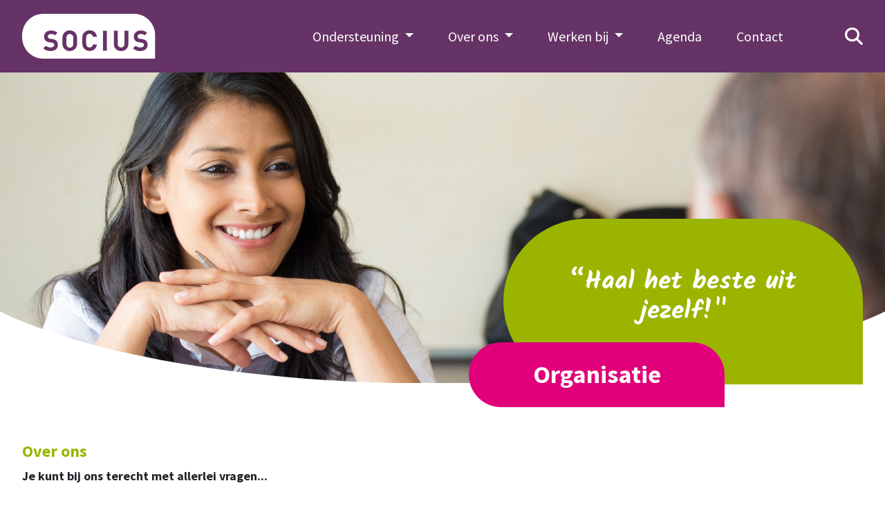

--- FILE ---
content_type: text/html; charset=UTF-8
request_url: https://socius-md.nl/over-ons/over-ons
body_size: 5496
content:
 
<!DOCTYPE html> 
<html lang="nl"> 
<head> 
    
<meta name="viewport" content="width=device-width, initial-scale=1, maximum-scale=5" />



	<meta property="og:site_name" content="socius-md.nl">
	<meta property="og:locale" content="nl_NL">
	<meta property="og:type" content="website">
	<meta property="og:title" content="Organisatie">
	
<title>Organisatie :: Socius Maatschappelijk Dienstverleners</title>

<meta http-equiv="content-type" content="text/html; charset=UTF-8">
<meta name="generator" content="Concrete CMS">
<link rel="shortcut icon" href="https://socius-md.nl/application/files/5517/0421/2934/socius_square_purple_background.ico" type="image/x-icon">
<link rel="icon" href="https://socius-md.nl/application/files/5517/0421/2934/socius_square_purple_background.ico" type="image/x-icon">
<link rel="canonical" href="https://socius-md.nl/over-ons/over-ons">
<script type="text/javascript">
    var CCM_DISPATCHER_FILENAME = "/index.php";
    var CCM_CID = 273;
    var CCM_EDIT_MODE = false;
    var CCM_ARRANGE_MODE = false;
    var CCM_IMAGE_PATH = "/concrete/images";
    var CCM_APPLICATION_URL = "https://socius-md.nl";
    var CCM_REL = "";
    var CCM_ACTIVE_LOCALE = "nl_NL";
    var CCM_USER_REGISTERED = false;
</script>

<script type="text/javascript" src="/concrete/js/jquery.js?ccm_nocache=1c0eecca5607a7679700d6d380e8f17363ccff18"></script>
<link href="/application/files/cache/css/ca35db5caf20886905fdddce9c4448662e419337.css?ccm_nocache=1c0eecca5607a7679700d6d380e8f17363ccff18" rel="stylesheet" type="text/css" media="all" data-source="/concrete/css/features/navigation/frontend.css?ccm_nocache=1c0eecca5607a7679700d6d380e8f17363ccff18 /concrete/css/features/imagery/frontend.css?ccm_nocache=1c0eecca5607a7679700d6d380e8f17363ccff18">

<!-- Google Analytics -->
<!-- <script async src="https://www.googletagmanager.com/gtag/js?id=G-HTPV3DX6DJ"></script> -->
<script async src="https://www.googletagmanager.com/gtag/js?id=G-KYRPDM9630"></script>
<script>
  window.dataLayer = window.dataLayer || [];
  function gtag(){dataLayer.push(arguments);}
  gtag('js', new Date());

  gtag('config', 'G-KYRPDM9630');
</script>
<!-- End Google Analytics -->

<link rel="stylesheet" href="https://cdnjs.cloudflare.com/ajax/libs/font-awesome/6.5.1/css/all.min.css">

<link rel="stylesheet" href="/application/themes/sociusmd/css/bootstrap.min.css">


<link href="/application/files/cache/css/sociusmd/main.css?ts=1767948389" rel="stylesheet" type="text/css" media="all">
<script async src="https://cse.google.com/cse.js?cx=e4893899f7cd641cd"></script>
 
</head> 
<body> 
    
<header
    >
    <div class="header-nav-bg">
        <div class="wrapper top-navigation-padding">
            <div class="row">
                <div class="col-12">
                    <div class="header-logo">
                        <a href="/"><img class="logo-header" src="/application/themes/sociusmd/img/socius_logo_wit.svg" alt="logo socius" /></a>
                    </div>
                    <div class="navigation-menu">
                        

    
<div class="ccm-block-top-navigation-bar" >
    <nav class="navbar navbar-expand-xl navbar-light ">
        <div class="container-fluid">
                            <a class="navbar-brand logo-mobile" href="/"><img src="/application/themes/sociusmd/img/socius_logo_wit.svg" alt="" height="65"></a>
                <div class="search-menu-container">
                    <button class="navbar-toggler collapsed" type="button" data-bs-toggle="collapse" data-bs-target="#top-navigation-bar-32" aria-expanded="false" aria-label="Toggle Navigation">
                                                <span class="icon-bar"></span>
                        <span class="icon-bar"></span>
                        <span class="icon-bar"></span>
                        
                                            </button>

                    <a href="#" id="toggleSearchForm">
                        <i class="fa-solid fa-magnifying-glass"></i>
                    </a>
                </div>
                <div class="collapse navbar-collapse" id="top-navigation-bar-32">
                                                                                <ul class="navbar-nav">
                                                        <li class="nav-item dropdown">
                                    <a class="disabled nav-link dropdown-toggle" data-concrete-toggle="dropdown"  target="_self"  href="https://socius-md.nl/ondersteuning">
                                        Ondersteuning                                    </a>
                                    <ul class="dropdown-menu">
                                                                                    <li><a class="dropdown-item"  target="_self"  href="https://socius-md.nl/agenda">Cursussen</a></li>
                                                                                    <li><a class="dropdown-item"  target="_self"  href="https://socius-md.nl/ondersteuning/financien">Financiën</a></li>
                                                                                    <li><a class="dropdown-item"  target="_self"  href="https://socius-md.nl/ondersteuning/jongeren">Jongeren</a></li>
                                                                                    <li><a class="dropdown-item"  target="_self"  href="https://socius-md.nl/ondersteuning/jonge-mantelzorger">Jonge mantelzorger</a></li>
                                                                                    <li><a class="dropdown-item"  target="_self"  href="https://socius-md.nl/ondersteuning/mantelzorg">Mantelzorg</a></li>
                                                                                    <li><a class="dropdown-item"  target="_self"  href="https://socius-md.nl/ondersteuning/opvoeden">Opvoeden</a></li>
                                                                                    <li><a class="dropdown-item"  target="_self"  href="https://socius-md.nl/ondersteuning/ouder-worden">Ouder worden</a></li>
                                                                                    <li><a class="dropdown-item"  target="_self"  href="https://socius-md.nl/ondersteuning/relaties">Relaties</a></li>
                                                                                    <li><a class="dropdown-item"  target="_self"  href="https://socius-md.nl/ondersteuning/wonen">Wonen</a></li>
                                                                            </ul>
                                </li>
                                                                                    <li class="nav-item dropdown">
                                    <a class="disabled nav-link nav-path-selected dropdown-toggle" data-concrete-toggle="dropdown"  target="_self"  href="https://socius-md.nl/over-ons">
                                        Over ons                                    </a>
                                    <ul class="dropdown-menu">
                                                                                    <li><a class="dropdown-item active"  target="_self"  href="https://socius-md.nl/over-ons/over-ons">Organisatie</a></li>
                                                                            </ul>
                                </li>
                                                                                    <li class="nav-item dropdown">
                                    <a class="disabled nav-link dropdown-toggle" data-concrete-toggle="dropdown"  target="_self"  href="https://socius-md.nl/werken-bij">
                                        Werken bij                                    </a>
                                    <ul class="dropdown-menu">
                                                                                    <li><a class="dropdown-item"  target="_self"  href="https://socius-md.nl/werken-bij/vacatures">Vacatures</a></li>
                                                                                    <li><a class="dropdown-item"  target="_self"  href="https://socius-md.nl/werken-bij/stage">Stage</a></li>
                                                                                    <li><a class="dropdown-item"  target="_self"  href="https://socius-md.nl/werken-bij/vrijwilligerswerk">Vrijwilligerswerk</a></li>
                                                                                    <li><a class="dropdown-item"  target="_self"  href="https://socius-md.nl/werken-bij/verhalen">Verhalen</a></li>
                                                                            </ul>
                                </li>
                                                                                    <li class="nav-item"><a class="nav-link"  target="_self"  href="https://socius-md.nl/agenda">Agenda</a></li>
                                                                                    <li class="nav-item"><a class="nav-link"  target="_self"  href="https://socius-md.nl/contact">Contact</a></li>
                                                                        </ul>
                                    </div>
                    </div>
    </nav>
</div>

                    </div>
                </div>
            </div>
        </div>
    </div>
</header>

<div id="site-search-wrapper" style="display: none">
    <div class="wrapper">
        <h2>Zoeken</h2>
        <img class="icon_circle icon_close" id="closeSearchForm" src="/application/themes/sociusmd/img/icon_close.svg" alt="search-close" />
        <div class="gcse-search"></div>
    </div>
</div> 
    <main>
    <div class="ccm-page ccm-page-id-273 page-type-page page-template-kwaliteit ccm-production-mode-development">
        
            <div class="block-margin">
                

    <div class="image-banner content-page" style="background-image: url(&quot;https://socius-md.nl/application/files/4117/1102/1634/Over_ons_DEF.png&quot;);">
    <div class="wrapper content-page-hero-wrapper">
        <div class="hero-text-container">
            <div class="wrapper">
                                    <div class="green-speech-bubble">
                        <div class="speech-bubble-text">
                                                            <p class="hero-quote-text">“Haal het beste uit jezelf!"</p>
                                                        </div>
                    </div>
                            </div>
        </div>

        <div class="hero-pink-wrapper">
            <div class="hero-text-container-page-title">
                <div class="pink-speech-bubble">
                    <div class="speech-bubble-text">
                                                    <p>Organisatie</p>
                                                </div>
                </div>
            </div>
        </div>
    </div>

    <div class="hero-bow-bottom" >
                    <img src="/application/themes/sociusmd/img/banner_onder_wit.svg" alt="banner onder wit" >
            </div>
</div>

            </div>
        
        <div class="wrapper">
            <div class="row">
                <div class="col-md-9">
                    
                            <div class="block-margin">
                        

    <h1><strong>Over ons</strong></h1>

<p><strong>Je kunt bij ons terecht met allerlei vragen...</strong></p>

<p>Over schulden, relaties, opvoeden, ouder worden, mantelzorg (Velsen), werk en wonen. Wij ondersteunen inwoners van gemeente Beverwijk en Velsen en stimuleren ze het beste uit zichzelf te halen. Dat doen wij op een deskundige manier, dagelijks met zo&rsquo;n 80 medewerkers. In spreekuren, individuele afspraken en cursussen, voor jongeren, volwassenen en senioren. Steeds vaker zijn daarbij ook vrijwilligers actief.&nbsp;</p>

<p>Aan onze dienstverlening zijn geen kosten verbonden en je hebt ook geen verwijzing nodig.</p>


                            </div>
                                        </div>

                <div class="col-md-3">
                                    </div>

                <div class="col-md-6">
                                    </div>

                <div class="col-md-6">
                                    </div>

                <div class="col-md-12">
                    
                        <div class="block-margin">
                            

    <div class="row left-image-row">
    <div class="col-md-4 order-md-1 mobile-block-margin">
        <div class="image-container">
            <div class="image-with-background image-custom-width brown-border">
                <img class="left-image" src="https://socius-md.nl/application/files/4317/0670/2763/Hartjes_van_handen_-_canva.png " alt="" >
            </div>
        </div>
    </div>

    <div class="col order-md-2">
        <div class="dotted-line-image-text-content">
            <div class="row">
                <div class="col-12">
                                            <h3><strong>Waar staan we voor?</strong></h3>

<p><strong>Socius laat je het beste uit jezelf halen!</strong></p>

<p>Socius werkt mee aan een samenleving waarin mensen tot hun recht komen, een plek hebben en respectvol met elkaar omgaan. Wij stimuleren iedereen om tot bloei te komen, door open te staan voor nieuwe dingen, het beste uit onszelf en de ander te halen en net die meter verder te gaan. Daar waar nodig bieden we hulp en steun, daar waar gewenst en mogelijk cre&euml;ren we ruimte voor ontwikkeling en ontplooiing.</p>
                                    </div>
            </div>
        </div>
    </div>
</div>

                        </div>
                                    </div>

                <div class="col-md-8">
                                    </div>

                <div class="col-md-4">
                                    </div>

                <div class="col-md-9">
                                    </div>

                <div class="col-md-3">
                                    </div>

                            </div>
        </div>

        
        <div class="wrapper">
            <div class="row">
                <div class="col-md-9">
                    
                            <div class="block-margin">
                        

    <h3><strong>Kwaliteit</strong></h3>

<p>Socius heeft kwaliteit van de dienstverlening hoog in het vaandel staan. Wij vinden het belangrijk om transparant te zijn in wat we doen. Kwaliteit betekent voor ons: &#39;zeggen wat we doen en doen wat we zeggen.&#39; We streven ernaar onze dienstverlening continu te verbeteren en aan te passen aan de eisen van deze tijd. Inwoners staan hierin centraal.</p>

<p><strong>Kwaliteitslabel</strong><br />
In 2025 hebben wij het kwaliteitscertificaat van de branchevereniging Sociaal Werk Nederland behaald. Dit unieke kwaliteitslabel staat voor Sterk Sociaal Werk. Voor inwoners betekent dit dat zij kunnen vertrouwen op dienstverlening die voldoet aan zorgvuldig ontwikkelde criteria, getoetst door een onafhankelijke partij. Voor gemeenten en andere organisaties die diensten inkopen biedt het de zekerheid dat er kwaliteit geleverd wordt. Het label is gebaseerd op het vakmanschap van sociaal werkers, de impact van de dienstverlening op inwoners en een lerende organisatie met een adequaat bestuur.</p>

<p><strong>Beroepsregistratie</strong><br />
De medewerkers van Socius zijn aangesloten bij het&nbsp;<a href="https://www.registerplein.nl/" target="_blank">Registerplein</a>: een kwaliteitskeurmerk voor sociale professionals. Jaarlijkse bijscholing en reflectie op het werk is onderdeel van de eisen die daaraan gesteld worden.</p>


                            </div>
                                        </div>

                <div class="col-md-3">
                                    </div>

                <div class="col-md-6">
                                    </div>

                <div class="col-md-6">
                                    </div>

                <div class="col-md-12">
                    
                        <div class="block-margin">
                            

    <div class="row left-image-row">
    <div class="col-md-4 order-md-2 mobile-block-margin">
        <div class="image-container right-image">
            <div class="image-with-background image-custom-width brown-border">
                <img class="left-image" src="https://socius-md.nl/application/files/8017/1094/6984/Bestuur.png " alt="" >
            </div>
        </div>
    </div>

    <div class="col order-md-1">
        <div class="dotted-line-image-text-content">
            <div class="row">
                <div class="col-12">
                                            <h3><b>Bestuur &amp; management</b></h3>

<p>WelschapSocius heeft een besturingsmodel met een Raad van Bestuur en een Raad van Toezicht.</p>

<h3>Raad van Bestuur</h3>

<p>Esther Luttik</p>

<h3>Raad van Toezicht</h3>

<p>Jos Dekker, voorzitter<br />
Marie-Fleur Lobry, vice-voorzitter<br />
Abdi Awad, lid<br />
Arie Brienen, lid<br />
Dani&euml;l Visser, lid</p>

<p>De bestuurder en de Raad van Toezicht zijn verantwoordelijk voor alle stichtingen die onder WelschapSocius vallen. Naast Socius zijn dit: <a href="http://www.metheemskerk.nl" target="_blank">MET Heemskerk</a>, <a href="http://www.metdijkenwaard.nl" target="_blank">MET Dijk en Waard</a> en <a href="https://www.welschapkinderopvang.nl/" target="_blank">Welschap Kinderopvang</a>.&nbsp;&nbsp;</p>

<p>&nbsp;</p>
                                    </div>
            </div>
        </div>
    </div>
</div>

                        </div>
                    
                        <div class="block-margin">
                            

    <div class="row left-image-row">
    <div class="col-md-4 order-md-1 mobile-block-margin">
        <div class="image-container">
            <div class="image-with-background image-custom-width brown-border">
                <img class="left-image" src="https://socius-md.nl/application/files/6717/1154/0177/juridische_vragen_2.png " alt="" >
            </div>
        </div>
    </div>

    <div class="col order-md-2">
        <div class="dotted-line-image-text-content">
            <div class="row">
                <div class="col-12">
                                            <h3><strong>Strategisch beleid &amp; jaarverslag</strong></h3>

<p>Socius is onderdeel van de WelschapSocius Groep en werkt vanuit een gemeenschappelijk&nbsp;<a href="https://welschapkinderopvang.vps14.dhost.nl/download_file/view/be61bb48-715f-44d2-b67d-6249acfbcbaf" target="_blank">strategisch beleid</a>.&nbsp;</p>

<p>Nieuwsgierig wat we bij Socius allemaal doen?<br />
Lees hier ons&nbsp;jaarverslag&nbsp;van <a href="https://socius-md.nl/download_file/view/8d7c7703-3024-45b9-9f22-de19fff690c5" target="_blank">Beverwijk</a> en van <a href="https://socius-md.nl/download_file/view/b8c21bdb-1cd6-4c7c-9f95-8ad733efa54a" target="_blank">Velsen</a>.</p>
                                    </div>
            </div>
        </div>
    </div>
</div>

                        </div>
                                    </div>

                <div class="col-md-8">
                                    </div>

                <div class="col-md-4">
                                    </div>

                <div class="col-md-9">
                    
                            <div class="block-margin">
                        

    <h3><strong>Bedrijfsgegevens</strong></h3>

<p>RSIN fiscaal nummer: 8096.43.443<br />
KvK nummer:&nbsp;34148064<br />
<br />
Socius heeft als Algemeen Nut Beogende Instelling de <a href="https://socius-md.nl/over-ons/anbi">ANBI status</a>.&nbsp;<br />
Dit is belangrijk voor mensen met een WW-uitkering die bij Socius als vrijwilliger aan de slag willen.<br />
<br />
<a href="https://socius-md.nl/download_file/view/8810cc61-a4d3-4ad8-8f64-9b956ce990ac/273" target="_blank">ANBI publicatieformulier</a><br />
<a href="https://socius-md.nl/download_file/view/d71ac631-5add-4665-9915-7a64f4350b8a/273" target="_blank">WNT informatie 2024</a><br />
<a href="https://socius-md.nl/download_file/view/e604ad53-05f8-4503-aa73-a3abca6b4800/273" target="_blank">WNT informatie 2023</a><br />
<a href="https://socius-md.nl/download_file/view/c6afee8e-e3b5-4433-a091-a01efb772858/273">WNT informatie 2022</a><br />
<a href="https://socius-md.nl/download_file/view/766c61a3-08f0-4327-88c6-83511b5f7618/273" target="_blank">WNT informatie 2021</a></p>


                            </div>
                                        </div>

                <div class="col-md-3">
                                    </div>

                
                <div class="col-md-12">
                                    </div>
            </div>
        </div>
    </div>
    </main> 

    <div class="kwaliteit-footer">
        <div class="cert-wrap">
            <div class="certificate">
                <img src="/application/themes/sociusmd/img/swn_kwaliteitslabel_gecertificeerd_fc.png" alt="kwaliteit">
            </div>
        </div>

        <footer>
    <div class="footer-background">
        <div class="wrapper">
            <div class="row relative">
                <a href="#" class="arrow-up-pink">
                    <img src="/application/themes/sociusmd/img/arrow_up_pink.svg" alt="pijl omhoog roze">
                </a>

                <div class="col-lg-9 page-list">
                    

    
    <div class="ccm-block-page-list-wrapper">

        
        
        <div class="ccm-block-page-list-pages">

            
                <div class="ccm-block-page-list-page-entry">

                    
                                            <div class="ccm-block-page-list-page-entry-text">

                                                            <div class="ccm-block-page-list-title">
                                                                            <a href="https://socius-md.nl/werken-bij"
                                            >Werken bij</a>
                                                                        </div>
                                
                            
                                                            <div class="ccm-block-page-list-description"></div>
                                
                            
                        </div>
                                        </div>

                
                <div class="ccm-block-page-list-page-entry">

                    
                                            <div class="ccm-block-page-list-page-entry-text">

                                                            <div class="ccm-block-page-list-title">
                                                                            <a href="https://socius-md.nl/over-ons/privacybeleid"
                                            >Privacybeleid</a>
                                                                        </div>
                                
                            
                                                            <div class="ccm-block-page-list-description"></div>
                                
                            
                        </div>
                                        </div>

                
                <div class="ccm-block-page-list-page-entry">

                    
                                            <div class="ccm-block-page-list-page-entry-text">

                                                            <div class="ccm-block-page-list-title">
                                                                            <a href="https://socius-md.nl/contact"
                                            >Contact</a>
                                                                        </div>
                                
                            
                                                            <div class="ccm-block-page-list-description"></div>
                                
                            
                        </div>
                                        </div>

                
                <div class="ccm-block-page-list-page-entry">

                    
                                            <div class="ccm-block-page-list-page-entry-text">

                                                            <div class="ccm-block-page-list-title">
                                                                            <a href="https://socius-md.nl/over-ons/klachten"
                                            >Klachten &amp; suggesties</a>
                                                                        </div>
                                
                            
                                                            <div class="ccm-block-page-list-description"></div>
                                
                            
                        </div>
                                        </div>

                        </div><!-- end .ccm-block-page-list-pages -->

        
    </div><!-- end .ccm-block-page-list-wrapper -->


    
    
                </div>
                <div class="col-lg-3">
                    <div class="socials">
                        <div class="facebook-logo"><a href="https://www.facebook.com/sociusmd" target="_blank"><img src="/application/themes/sociusmd/img/facebook_icon.svg" alt="facebook" /></a></div>
                        <div class="linkedin-logo"><a href="https://www.linkedin.com/company/socius-maatschappelijk-dienstverleners/?viewAsMember=true" target="_blank"><img src="/application/themes/sociusmd/img/linked_icon.svg" alt="linkedin" /></a></div>
                    </div>
                </div>

                <div class="col-12">
                    <div class="footer-divider"></div>
                </div>

                <div class="footer-bottom">
                    <div class="footer-left">Socius is onderdeel van <a href="https://www.welschapsocius.nl/" target="_blank" class="socius-link">WelschapSocius Groep</a></div>
                    <div class="footer-right">DESIGN BY : <a href="https://www.dhost.nl/" target="_blank" class="dhost-link">DHOST BV</a></div>
                </div>
            </div>
        </div>
    </div>

    <div class="cert-wrap">
        <div class="certificate">
            <img src="/application/themes/sociusmd/img/swn_kwaliteitslabel_gecertificeerd_fc.png" alt="">
        </div>
    </div>
</footer>

<script src="/application/themes/sociusmd/js/bootstrap.bundle.min.js"></script><script type="text/javascript" src="/application/files/cache/js/ca35db5caf20886905fdddce9c4448662e419337.js?ccm_nocache=1c0eecca5607a7679700d6d380e8f17363ccff18" data-source="/concrete/js/features/navigation/frontend.js?ccm_nocache=1c0eecca5607a7679700d6d380e8f17363ccff18 /concrete/js/features/imagery/frontend.js?ccm_nocache=1c0eecca5607a7679700d6d380e8f17363ccff18"></script>

<script src="/application/themes/sociusmd/js/scripts.js"></script>
    </div>
</body> 
</html>

<!-- 
Copyright 1998 - 2026 Designed and built by: DHost Heemskerk
info@dhost.nl, www.dhost.nl, +31 (0)85 7920105
-->



--- FILE ---
content_type: text/css
request_url: https://socius-md.nl/application/files/cache/css/ca35db5caf20886905fdddce9c4448662e419337.css?ccm_nocache=1c0eecca5607a7679700d6d380e8f17363ccff18
body_size: 4809
content:
a.ccm-block-page-list-rss-feed{position:absolute;right:0;top:0}div.ccm-block-page-list-wrapper{position:relative}div.ccm-block-page-list-page-entry-horizontal{display:table;width:100%}div.ccm-block-page-list-page-entry,div.ccm-block-page-list-page-entry-horizontal{margin-bottom:10px}div.ccm-block-page-list-page-entry-horizontal div.ccm-block-page-list-page-entry-thumbnail{display:table-cell;vertical-align:top;width:1px}div.ccm-block-page-list-page-entry-horizontal div.ccm-block-page-list-page-entry-thumbnail img{max-width:none;width:120px}div.ccm-block-page-list-page-entry-horizontal div.ccm-block-page-list-page-entry-text{display:table-cell;padding-left:20px;vertical-align:top}div.ccm-block-page-list-page-entry-text div.ccm-block-page-list-title{font-weight:700}div.ccm-block-page-list-page-entry-read-more{margin-top:20px}.ccm-block-rss-displayer-item{margin-bottom:16px}.ccm-block-rss-displayer-item-title{font-weight:700}.ccm-block-rss-displayer-item-date{color:#999}div.ccm-block-top-navigation-bar .navbar{--bs-navbar-padding-x:0;--bs-navbar-padding-y:0.5rem;--bs-navbar-color:rgba(var(--bs-emphasis-color-rgb),0.65);--bs-navbar-hover-color:rgba(var(--bs-emphasis-color-rgb),0.8);--bs-navbar-disabled-color:rgba(var(--bs-emphasis-color-rgb),0.3);--bs-navbar-active-color:rgba(var(--bs-emphasis-color-rgb),1);--bs-navbar-brand-padding-y:0.3125rem;--bs-navbar-brand-margin-end:1rem;--bs-navbar-brand-font-size:1.25rem;--bs-navbar-brand-color:rgba(var(--bs-emphasis-color-rgb),1);--bs-navbar-brand-hover-color:rgba(var(--bs-emphasis-color-rgb),1);--bs-navbar-nav-link-padding-x:0.5rem;--bs-navbar-toggler-padding-y:0.25rem;--bs-navbar-toggler-padding-x:0.75rem;--bs-navbar-toggler-font-size:1.25rem;--bs-navbar-toggler-icon-bg:url("data:image/svg+xml;charset=utf-8,%3Csvg xmlns='http://www.w3.org/2000/svg' viewBox='0 0 30 30'%3E%3Cpath stroke='rgba(33, 37, 41, 0.75)' stroke-linecap='round' stroke-miterlimit='10' stroke-width='2' d='M4 7h22M4 15h22M4 23h22'/%3E%3C/svg%3E");--bs-navbar-toggler-border-color:rgba(var(--bs-emphasis-color-rgb),0.15);--bs-navbar-toggler-border-radius:var(--bs-border-radius);--bs-navbar-toggler-focus-width:0.25rem;--bs-navbar-toggler-transition:box-shadow 0.15s ease-in-out;align-items:center;display:flex;flex-wrap:wrap;justify-content:space-between;padding:var(--bs-navbar-padding-y) var(--bs-navbar-padding-x);position:relative}div.ccm-block-top-navigation-bar .navbar>.container,div.ccm-block-top-navigation-bar .navbar>.container-fluid,div.ccm-block-top-navigation-bar .navbar>.container-lg,div.ccm-block-top-navigation-bar .navbar>.container-md,div.ccm-block-top-navigation-bar .navbar>.container-sm,div.ccm-block-top-navigation-bar .navbar>.container-xl,div.ccm-block-top-navigation-bar .navbar>.container-xxl{align-items:center;display:flex;flex-wrap:inherit;justify-content:space-between}div.ccm-block-top-navigation-bar .navbar-brand{color:var(--bs-navbar-brand-color);font-size:var(--bs-navbar-brand-font-size);margin-right:var(--bs-navbar-brand-margin-end);padding-bottom:var(--bs-navbar-brand-padding-y);padding-top:var(--bs-navbar-brand-padding-y);text-decoration:none;white-space:nowrap}div.ccm-block-top-navigation-bar .navbar-brand:focus,div.ccm-block-top-navigation-bar .navbar-brand:hover{color:var(--bs-navbar-brand-hover-color)}div.ccm-block-top-navigation-bar .navbar-nav{--bs-nav-link-padding-x:0;--bs-nav-link-padding-y:0.5rem;--bs-nav-link-font-weight: ;--bs-nav-link-color:var(--bs-navbar-color);--bs-nav-link-hover-color:var(--bs-navbar-hover-color);--bs-nav-link-disabled-color:var(--bs-navbar-disabled-color);display:flex;flex-direction:column;list-style:none;margin-bottom:0;padding-left:0}div.ccm-block-top-navigation-bar .navbar-nav .nav-link.active,div.ccm-block-top-navigation-bar .navbar-nav .nav-link.show{color:var(--bs-navbar-active-color)}div.ccm-block-top-navigation-bar .navbar-nav .dropdown-menu{position:static}div.ccm-block-top-navigation-bar .navbar-text{color:var(--bs-navbar-color);padding-bottom:.5rem;padding-top:.5rem}div.ccm-block-top-navigation-bar .navbar-text a,div.ccm-block-top-navigation-bar .navbar-text a:focus,div.ccm-block-top-navigation-bar .navbar-text a:hover{color:var(--bs-navbar-active-color)}div.ccm-block-top-navigation-bar .navbar-collapse{align-items:center;flex-basis:100%;flex-grow:1}div.ccm-block-top-navigation-bar .navbar-toggler{background-color:transparent;border:var(--bs-border-width) solid var(--bs-navbar-toggler-border-color);border-radius:var(--bs-navbar-toggler-border-radius);color:var(--bs-navbar-color);font-size:var(--bs-navbar-toggler-font-size);line-height:1;padding:var(--bs-navbar-toggler-padding-y) var(--bs-navbar-toggler-padding-x);transition:var(--bs-navbar-toggler-transition)}@media(prefers-reduced-motion:reduce){div.ccm-block-top-navigation-bar .navbar-toggler{transition:none}}div.ccm-block-top-navigation-bar .navbar-toggler:hover{text-decoration:none}div.ccm-block-top-navigation-bar .navbar-toggler:focus{box-shadow:0 0 0 var(--bs-navbar-toggler-focus-width);outline:0;text-decoration:none}div.ccm-block-top-navigation-bar .navbar-toggler-icon{background-image:var(--bs-navbar-toggler-icon-bg);background-position:50%;background-repeat:no-repeat;background-size:100%;display:inline-block;height:1.5em;vertical-align:middle;width:1.5em}div.ccm-block-top-navigation-bar .navbar-nav-scroll{max-height:var(--bs-scroll-height,75vh);overflow-y:auto}@media(min-width:576px){div.ccm-block-top-navigation-bar .navbar-expand-sm{flex-wrap:nowrap;justify-content:flex-start}div.ccm-block-top-navigation-bar .navbar-expand-sm .navbar-nav{flex-direction:row}div.ccm-block-top-navigation-bar .navbar-expand-sm .navbar-nav .dropdown-menu{position:absolute}div.ccm-block-top-navigation-bar .navbar-expand-sm .navbar-nav .nav-link{padding-left:var(--bs-navbar-nav-link-padding-x);padding-right:var(--bs-navbar-nav-link-padding-x)}div.ccm-block-top-navigation-bar .navbar-expand-sm .navbar-nav-scroll{overflow:visible}div.ccm-block-top-navigation-bar .navbar-expand-sm .navbar-collapse{display:flex!important;flex-basis:auto}div.ccm-block-top-navigation-bar .navbar-expand-sm .navbar-toggler{display:none}div.ccm-block-top-navigation-bar .navbar-expand-sm .offcanvas{background-color:transparent!important;border:0!important;flex-grow:1;height:auto!important;position:static;transform:none!important;transition:none;visibility:visible!important;width:auto!important;z-index:auto}div.ccm-block-top-navigation-bar .navbar-expand-sm .offcanvas .offcanvas-header{display:none}div.ccm-block-top-navigation-bar .navbar-expand-sm .offcanvas .offcanvas-body{display:flex;flex-grow:0;overflow-y:visible;padding:0}}@media(min-width:768px){div.ccm-block-top-navigation-bar .navbar-expand-md{flex-wrap:nowrap;justify-content:flex-start}div.ccm-block-top-navigation-bar .navbar-expand-md .navbar-nav{flex-direction:row}div.ccm-block-top-navigation-bar .navbar-expand-md .navbar-nav .dropdown-menu{position:absolute}div.ccm-block-top-navigation-bar .navbar-expand-md .navbar-nav .nav-link{padding-left:var(--bs-navbar-nav-link-padding-x);padding-right:var(--bs-navbar-nav-link-padding-x)}div.ccm-block-top-navigation-bar .navbar-expand-md .navbar-nav-scroll{overflow:visible}div.ccm-block-top-navigation-bar .navbar-expand-md .navbar-collapse{display:flex!important;flex-basis:auto}div.ccm-block-top-navigation-bar .navbar-expand-md .navbar-toggler{display:none}div.ccm-block-top-navigation-bar .navbar-expand-md .offcanvas{background-color:transparent!important;border:0!important;flex-grow:1;height:auto!important;position:static;transform:none!important;transition:none;visibility:visible!important;width:auto!important;z-index:auto}div.ccm-block-top-navigation-bar .navbar-expand-md .offcanvas .offcanvas-header{display:none}div.ccm-block-top-navigation-bar .navbar-expand-md .offcanvas .offcanvas-body{display:flex;flex-grow:0;overflow-y:visible;padding:0}}@media(min-width:992px){div.ccm-block-top-navigation-bar .navbar-expand-lg{flex-wrap:nowrap;justify-content:flex-start}div.ccm-block-top-navigation-bar .navbar-expand-lg .navbar-nav{flex-direction:row}div.ccm-block-top-navigation-bar .navbar-expand-lg .navbar-nav .dropdown-menu{position:absolute}div.ccm-block-top-navigation-bar .navbar-expand-lg .navbar-nav .nav-link{padding-left:var(--bs-navbar-nav-link-padding-x);padding-right:var(--bs-navbar-nav-link-padding-x)}div.ccm-block-top-navigation-bar .navbar-expand-lg .navbar-nav-scroll{overflow:visible}div.ccm-block-top-navigation-bar .navbar-expand-lg .navbar-collapse{display:flex!important;flex-basis:auto}div.ccm-block-top-navigation-bar .navbar-expand-lg .navbar-toggler{display:none}div.ccm-block-top-navigation-bar .navbar-expand-lg .offcanvas{background-color:transparent!important;border:0!important;flex-grow:1;height:auto!important;position:static;transform:none!important;transition:none;visibility:visible!important;width:auto!important;z-index:auto}div.ccm-block-top-navigation-bar .navbar-expand-lg .offcanvas .offcanvas-header{display:none}div.ccm-block-top-navigation-bar .navbar-expand-lg .offcanvas .offcanvas-body{display:flex;flex-grow:0;overflow-y:visible;padding:0}}@media(min-width:1200px){div.ccm-block-top-navigation-bar .navbar-expand-xl{flex-wrap:nowrap;justify-content:flex-start}div.ccm-block-top-navigation-bar .navbar-expand-xl .navbar-nav{flex-direction:row}div.ccm-block-top-navigation-bar .navbar-expand-xl .navbar-nav .dropdown-menu{position:absolute}div.ccm-block-top-navigation-bar .navbar-expand-xl .navbar-nav .nav-link{padding-left:var(--bs-navbar-nav-link-padding-x);padding-right:var(--bs-navbar-nav-link-padding-x)}div.ccm-block-top-navigation-bar .navbar-expand-xl .navbar-nav-scroll{overflow:visible}div.ccm-block-top-navigation-bar .navbar-expand-xl .navbar-collapse{display:flex!important;flex-basis:auto}div.ccm-block-top-navigation-bar .navbar-expand-xl .navbar-toggler{display:none}div.ccm-block-top-navigation-bar .navbar-expand-xl .offcanvas{background-color:transparent!important;border:0!important;flex-grow:1;height:auto!important;position:static;transform:none!important;transition:none;visibility:visible!important;width:auto!important;z-index:auto}div.ccm-block-top-navigation-bar .navbar-expand-xl .offcanvas .offcanvas-header{display:none}div.ccm-block-top-navigation-bar .navbar-expand-xl .offcanvas .offcanvas-body{display:flex;flex-grow:0;overflow-y:visible;padding:0}}@media(min-width:1400px){div.ccm-block-top-navigation-bar .navbar-expand-xxl{flex-wrap:nowrap;justify-content:flex-start}div.ccm-block-top-navigation-bar .navbar-expand-xxl .navbar-nav{flex-direction:row}div.ccm-block-top-navigation-bar .navbar-expand-xxl .navbar-nav .dropdown-menu{position:absolute}div.ccm-block-top-navigation-bar .navbar-expand-xxl .navbar-nav .nav-link{padding-left:var(--bs-navbar-nav-link-padding-x);padding-right:var(--bs-navbar-nav-link-padding-x)}div.ccm-block-top-navigation-bar .navbar-expand-xxl .navbar-nav-scroll{overflow:visible}div.ccm-block-top-navigation-bar .navbar-expand-xxl .navbar-collapse{display:flex!important;flex-basis:auto}div.ccm-block-top-navigation-bar .navbar-expand-xxl .navbar-toggler{display:none}div.ccm-block-top-navigation-bar .navbar-expand-xxl .offcanvas{background-color:transparent!important;border:0!important;flex-grow:1;height:auto!important;position:static;transform:none!important;transition:none;visibility:visible!important;width:auto!important;z-index:auto}div.ccm-block-top-navigation-bar .navbar-expand-xxl .offcanvas .offcanvas-header{display:none}div.ccm-block-top-navigation-bar .navbar-expand-xxl .offcanvas .offcanvas-body{display:flex;flex-grow:0;overflow-y:visible;padding:0}}div.ccm-block-top-navigation-bar .navbar-expand{flex-wrap:nowrap;justify-content:flex-start}div.ccm-block-top-navigation-bar .navbar-expand .navbar-nav{flex-direction:row}div.ccm-block-top-navigation-bar .navbar-expand .navbar-nav .dropdown-menu{position:absolute}div.ccm-block-top-navigation-bar .navbar-expand .navbar-nav .nav-link{padding-left:var(--bs-navbar-nav-link-padding-x);padding-right:var(--bs-navbar-nav-link-padding-x)}div.ccm-block-top-navigation-bar .navbar-expand .navbar-nav-scroll{overflow:visible}div.ccm-block-top-navigation-bar .navbar-expand .navbar-collapse{display:flex!important;flex-basis:auto}div.ccm-block-top-navigation-bar .navbar-expand .navbar-toggler{display:none}div.ccm-block-top-navigation-bar .navbar-expand .offcanvas{background-color:transparent!important;border:0!important;flex-grow:1;height:auto!important;position:static;transform:none!important;transition:none;visibility:visible!important;width:auto!important;z-index:auto}div.ccm-block-top-navigation-bar .navbar-expand .offcanvas .offcanvas-header{display:none}div.ccm-block-top-navigation-bar .navbar-expand .offcanvas .offcanvas-body{display:flex;flex-grow:0;overflow-y:visible;padding:0}div.ccm-block-top-navigation-bar .navbar-dark,div.ccm-block-top-navigation-bar .navbar[data-bs-theme=dark]{--bs-navbar-color:hsla(0,0%,100%,.55);--bs-navbar-hover-color:hsla(0,0%,100%,.75);--bs-navbar-disabled-color:hsla(0,0%,100%,.25);--bs-navbar-active-color:#fff;--bs-navbar-brand-color:#fff;--bs-navbar-brand-hover-color:#fff;--bs-navbar-toggler-border-color:hsla(0,0%,100%,.1)}div.ccm-block-top-navigation-bar .navbar-dark,div.ccm-block-top-navigation-bar .navbar[data-bs-theme=dark],div.ccm-block-top-navigation-bar [data-bs-theme=dark] .navbar-toggler-icon{--bs-navbar-toggler-icon-bg:url("data:image/svg+xml;charset=utf-8,%3Csvg xmlns='http://www.w3.org/2000/svg' viewBox='0 0 30 30'%3E%3Cpath stroke='rgba(255, 255, 255, 0.55)' stroke-linecap='round' stroke-miterlimit='10' stroke-width='2' d='M4 7h22M4 15h22M4 23h22'/%3E%3C/svg%3E")}div.ccm-block-top-navigation-bar .input-group{align-items:stretch;display:flex;flex-wrap:wrap;position:relative;width:100%}div.ccm-block-top-navigation-bar .input-group>.form-control,div.ccm-block-top-navigation-bar .input-group>.form-floating,div.ccm-block-top-navigation-bar .input-group>.form-select{flex:1 1 auto;min-width:0;position:relative;width:1%}div.ccm-block-top-navigation-bar .input-group>.form-control:focus,div.ccm-block-top-navigation-bar .input-group>.form-floating:focus-within,div.ccm-block-top-navigation-bar .input-group>.form-select:focus{z-index:5}div.ccm-block-top-navigation-bar .input-group .btn{position:relative;z-index:2}div.ccm-block-top-navigation-bar .input-group .btn:focus{z-index:5}div.ccm-block-top-navigation-bar .input-group-text{align-items:center;background-color:var(--bs-tertiary-bg);border:var(--bs-border-width) solid var(--bs-border-color);border-radius:var(--bs-border-radius);color:var(--bs-body-color);display:flex;font-size:1rem;font-weight:400;line-height:1.5;padding:.375rem .75rem;text-align:center;white-space:nowrap}div.ccm-block-top-navigation-bar .input-group-lg>.btn,div.ccm-block-top-navigation-bar .input-group-lg>.form-control,div.ccm-block-top-navigation-bar .input-group-lg>.form-select,div.ccm-block-top-navigation-bar .input-group-lg>.input-group-text{border-radius:var(--bs-border-radius-lg);font-size:1.25rem;padding:.5rem 1rem}div.ccm-block-top-navigation-bar .input-group-sm>.btn,div.ccm-block-top-navigation-bar .input-group-sm>.form-control,div.ccm-block-top-navigation-bar .input-group-sm>.form-select,div.ccm-block-top-navigation-bar .input-group-sm>.input-group-text{border-radius:var(--bs-border-radius-sm);font-size:.875rem;padding:.25rem .5rem}div.ccm-block-top-navigation-bar .input-group-lg>.form-select,div.ccm-block-top-navigation-bar .input-group-sm>.form-select{padding-right:3rem}div.ccm-block-top-navigation-bar .input-group.has-validation>.dropdown-toggle:nth-last-child(n+4),div.ccm-block-top-navigation-bar .input-group.has-validation>.form-floating:nth-last-child(n+3)>.form-control,div.ccm-block-top-navigation-bar .input-group.has-validation>.form-floating:nth-last-child(n+3)>.form-select,div.ccm-block-top-navigation-bar .input-group.has-validation>:nth-last-child(n+3):not(.dropdown-toggle):not(.dropdown-menu):not(.form-floating),div.ccm-block-top-navigation-bar .input-group:not(.has-validation)>.dropdown-toggle:nth-last-child(n+3),div.ccm-block-top-navigation-bar .input-group:not(.has-validation)>.form-floating:not(:last-child)>.form-control,div.ccm-block-top-navigation-bar .input-group:not(.has-validation)>.form-floating:not(:last-child)>.form-select,div.ccm-block-top-navigation-bar .input-group:not(.has-validation)>:not(:last-child):not(.dropdown-toggle):not(.dropdown-menu):not(.form-floating){border-bottom-right-radius:0;border-top-right-radius:0}div.ccm-block-top-navigation-bar .input-group>:not(:first-child):not(.dropdown-menu):not(.valid-tooltip):not(.valid-feedback):not(.invalid-tooltip):not(.invalid-feedback){border-bottom-left-radius:0;border-top-left-radius:0;margin-left:calc(var(--bs-border-width)*-1)}div.ccm-block-top-navigation-bar .input-group>.form-floating:not(:first-child)>.form-control,div.ccm-block-top-navigation-bar .input-group>.form-floating:not(:first-child)>.form-select{border-bottom-left-radius:0;border-top-left-radius:0}div.ccm-block-top-navigation-bar .navbar .navbar-nav{order:0}div.ccm-block-top-navigation-bar .navbar-toggler .icon-bar{background-color:#000;display:block;height:2px;width:25px}div.ccm-block-top-navigation-bar .navbar-toggler .icon-bar:first-of-type{transform:rotate(45deg);transform-origin:10% 10%}div.ccm-block-top-navigation-bar .navbar-toggler .icon-bar:nth-of-type(2){opacity:0}div.ccm-block-top-navigation-bar .navbar-toggler .icon-bar:nth-of-type(3){transform:rotate(-45deg);transform-origin:10% 90%}div.ccm-block-top-navigation-bar .navbar-toggler .icon-bar+.icon-bar{margin-top:5px}div.ccm-block-top-navigation-bar .navbar-toggler.collapsed .icon-bar:first-of-type{transform:rotate(0)}div.ccm-block-top-navigation-bar .navbar-toggler.collapsed .icon-bar:nth-of-type(2){opacity:1}div.ccm-block-top-navigation-bar .navbar-toggler.collapsed .icon-bar:nth-of-type(3){transform:rotate(0)}div.ccm-block-top-navigation-bar .navbar-toggler:hover .icon-bar{background-color:#0d6efd}div.ccm-block-top-navigation-bar .navbar-brand{float:none;height:auto}div.ccm-block-top-navigation-bar .navbar-brand img{max-height:38px}div.ccm-block-top-navigation-bar form{display:flex;margin-left:auto;order:1}div.ccm-block-top-navigation-bar form .btn{background:none;padding:.5rem .25rem}ul.ccm-block-date-navigation-dates{list-style-type:none;padding-bottom:0;padding-left:0}.ccm-block-date-navigation-date-selected{font-weight:700}.ccm-responsive-overlay{display:none}


.mfp-zoom-in .mfp-with-anim{opacity:0;transform:scale(.8);transition:all .2s ease-in-out}.mfp-zoom-in.mfp-bg{opacity:0;transition:all .3s ease-out}.mfp-zoom-in.mfp-ready .mfp-with-anim{opacity:1;transform:scale(1)}.mfp-zoom-in.mfp-ready.mfp-bg{opacity:.8}.mfp-zoom-in.mfp-removing .mfp-with-anim{opacity:0;transform:scale(.8)}.mfp-zoom-in.mfp-removing.mfp-bg{opacity:0}.mfp-fade.mfp-bg{opacity:0;transition:all .15s ease-out}.mfp-fade.mfp-bg.mfp-ready{opacity:.8}.mfp-fade.mfp-bg.mfp-removing{opacity:0}.mfp-fade.mfp-wrap .mfp-content{opacity:0;transition:all .15s ease-out}.mfp-fade.mfp-wrap.mfp-ready .mfp-content{opacity:1}.mfp-fade.mfp-wrap.mfp-removing .mfp-content{opacity:0}.mfp-bg{background:#0b0b0b;filter:alpha(opacity=80);opacity:.8;overflow:hidden;z-index:2100}.mfp-bg,.mfp-wrap{height:100%;left:0;position:fixed;top:0;width:100%}.mfp-wrap{-webkit-backface-visibility:hidden;outline:none!important;z-index:2200}.mfp-container{box-sizing:border-box;height:100%;left:0;padding:0 8px;position:absolute;text-align:center;top:0;width:100%}.mfp-container:before{content:"";display:inline-block;height:100%;vertical-align:middle}.mfp-align-top .mfp-container:before{display:none}.mfp-content{display:inline-block;margin:0 auto;position:relative;text-align:left;vertical-align:middle;z-index:2400}.mfp-ajax-holder .mfp-content,.mfp-inline-holder .mfp-content{cursor:auto;width:100%}.mfp-ajax-cur{cursor:progress}.mfp-zoom-out-cur,.mfp-zoom-out-cur .mfp-image-holder .mfp-close{cursor:zoom-out}.mfp-zoom{cursor:pointer;cursor:zoom-in}.mfp-auto-cursor .mfp-content{cursor:auto}.mfp-arrow,.mfp-close,.mfp-counter,.mfp-preloader{-webkit-user-select:none;-moz-user-select:none;user-select:none}.mfp-loading.mfp-figure{display:none}.mfp-hide{display:none!important}.mfp-preloader{color:#ccc;left:8px;margin-top:-.8em;position:absolute;right:8px;text-align:center;top:50%;width:auto;z-index:2300}.mfp-preloader a{color:#ccc}.mfp-preloader a:hover{color:#fff}.mfp-s-error .mfp-content,.mfp-s-ready .mfp-preloader{display:none}button.mfp-arrow,button.mfp-close{-webkit-appearance:none;background:transparent;border:0;box-shadow:none;cursor:pointer;display:block;outline:none;overflow:visible;padding:0;touch-action:manipulation;z-index:2400}button::-moz-focus-inner{border:0;padding:0}.mfp-close{color:#fff;font-family:Arial,Baskerville,monospace;font-size:28px;font-style:normal;height:44px;line-height:44px;opacity:.65;padding:0 0 18px 10px;position:absolute;right:0;text-align:center;text-decoration:none;top:0;width:44px}.mfp-close:focus,.mfp-close:hover{opacity:1}.mfp-close:active{top:1px}.mfp-close-btn-in .mfp-close{color:#333}.mfp-iframe-holder .mfp-close,.mfp-image-holder .mfp-close{color:#fff;padding-right:6px;right:-6px;text-align:right;width:100%}.mfp-counter{color:#ccc;font-size:12px;line-height:18px;position:absolute;right:0;top:0;white-space:nowrap}.mfp-arrow{-webkit-tap-highlight-color:rgba(0,0,0,0);height:110px;margin:-55px 0 0;opacity:.65;padding:0;position:absolute;top:50%;width:90px}.mfp-arrow:active{margin-top:-54px}.mfp-arrow:focus,.mfp-arrow:hover{opacity:1}.mfp-arrow:after,.mfp-arrow:before{border:inset transparent;content:"";display:block;height:0;left:0;margin-left:35px;margin-top:35px;position:absolute;top:0;width:0}.mfp-arrow:after{border-bottom-width:13px;border-top-width:13px;top:8px}.mfp-arrow:before{border-bottom-width:21px;border-top-width:21px;opacity:.7}.mfp-arrow-left{left:0}.mfp-arrow-left:after{border-right:17px solid #fff;margin-left:31px}.mfp-arrow-left:before{border-right:27px solid #3f3f3f;margin-left:25px}.mfp-arrow-right{right:0}.mfp-arrow-right:after{border-left:17px solid #fff;margin-left:39px}.mfp-arrow-right:before{border-left:27px solid #3f3f3f}.mfp-iframe-holder{padding-bottom:40px;padding-top:40px}.mfp-iframe-holder .mfp-content{line-height:0;max-width:900px;width:100%}.mfp-iframe-holder .mfp-close{top:-40px}.mfp-iframe-scaler{height:0;overflow:hidden;padding-top:56.25%;width:100%}.mfp-iframe-scaler iframe{background:#000;box-shadow:0 0 8px rgba(0,0,0,.6);display:block;height:100%;left:0;position:absolute;top:0;width:100%}img.mfp-img{box-sizing:border-box;display:block;height:auto;margin:0 auto;max-width:100%;padding:40px 0;width:auto}.mfp-figure,img.mfp-img{line-height:0}.mfp-figure:after{background:#444;bottom:40px;box-shadow:0 0 8px rgba(0,0,0,.6);content:"";display:block;height:auto;left:0;position:absolute;right:0;top:40px;width:auto;z-index:-1}.mfp-figure small{color:#bdbdbd;display:block;font-size:12px;line-height:14px}.mfp-figure figure{margin:0}.mfp-bottom-bar{cursor:auto;left:0;margin-top:-36px;position:absolute;top:100%;width:100%}.mfp-title{word-wrap:break-word;color:#f3f3f3;line-height:18px;padding-right:36px;text-align:left}.mfp-image-holder .mfp-content{max-width:100%}.mfp-gallery .mfp-image-holder .mfp-figure{cursor:pointer}@media screen and (max-height:300px),screen and (max-width:800px)and (orientation:landscape){.mfp-img-mobile .mfp-image-holder{padding-left:0;padding-right:0}.mfp-img-mobile img.mfp-img{padding:0}.mfp-img-mobile .mfp-figure:after{bottom:0;top:0}.mfp-img-mobile .mfp-figure small{display:inline;margin-left:5px}.mfp-img-mobile .mfp-bottom-bar{background:rgba(0,0,0,.6);bottom:0;box-sizing:border-box;margin:0;padding:3px 5px;position:fixed;top:auto}.mfp-img-mobile .mfp-bottom-bar:empty{padding:0}.mfp-img-mobile .mfp-counter{right:5px;top:3px}.mfp-img-mobile .mfp-close{background:rgba(0,0,0,.6);height:35px;line-height:35px;padding:0;position:fixed;right:0;text-align:center;top:0;width:35px}}@media (max-width:900px){.mfp-arrow{transform:scale(.75)}.mfp-arrow-left{transform-origin:0}.mfp-arrow-right{transform-origin:100%}.mfp-container{padding-left:6px;padding-right:6px}}div.ccm-lightbox-popup-white{background-color:#fff;border-radius:10px;margin:0 auto;max-width:600px;padding:20px 60px 20px 20px;position:relative}.ccm-block-gallery a{position:relative}.ccm-block-gallery .ccm-block-gallery-image-overlay,.ccm-block-gallery .ccm-block-gallery-image-overlay-color,.ccm-block-gallery .ccm-block-gallery-image-overlay-text{height:100%;left:0;position:absolute;top:0;width:100%}.ccm-block-gallery .ccm-block-gallery-image-overlay{opacity:0;transition:opacity .3s}.ccm-block-gallery .ccm-block-gallery-image-overlay-color{background-color:rgba(13,110,253,.8)}.ccm-block-gallery .ccm-block-gallery-image-overlay-text{align-items:center;color:#fff;display:flex;flex-direction:column;font-weight:700;justify-content:center}.ccm-block-gallery .ccm-block-gallery-image{cursor:pointer;overflow:hidden;padding-top:calc(3.125rem + 22.5vw);position:relative;width:100%}@media(min-width:1200px){.ccm-block-gallery .ccm-block-gallery-image{padding-top:20rem}}.ccm-block-gallery img{bottom:-9999px;height:100%;left:-9999px;margin:auto;-o-object-fit:cover;object-fit:cover;position:absolute;right:-9999px;top:-9999px;width:100%}.ccm-block-gallery a:hover .ccm-block-gallery-image-overlay{opacity:1}/*! http://responsiveslides.com v1.55 by @viljamis */.rslides{list-style:none;margin:0;overflow:hidden;padding:0;position:relative;width:100%}.rslides>li{backface-visibility:hidden;display:none;left:0;margin-bottom:0!important;position:absolute;top:0;width:100%}.rslides>li:first-child{display:block;float:left;position:relative}.rslides img{border:0;display:block;float:left;height:auto;width:100%}.rslides_nav{-webkit-tap-highlight-color:rgba(0,0,0,0);background:transparent url("[data-uri]") no-repeat 0 0;height:61px;left:0;margin-top:-45px;opacity:.7;overflow:hidden;position:absolute;text-decoration:none;top:50%;width:38px;z-index:99}.rslides_tabs{padding-bottom:10px;padding-left:0;padding-top:0}.rslides_tabs li{display:inline-block;list-style-type:none;margin-right:5px}.rslides_tabs li.rslides_here a{background:#333}.rslides_tabs li a{background:#ccccc9;border-radius:30px;display:inline-block;height:15px;margin-right:10px;overflow:hidden;text-indent:-9999px;width:15px}.rslides_nav.next{background-position:100% 0;left:auto;right:0}/*! http://responsiveslides.com v1.54 by @viljamis */.ccm-image-slider{position:relative}.ccm-image-slider-text{clear:both;padding-top:1rem}.ccm-image-slider-title{margin-bottom:1rem}.rslides{margin:0 auto}a.mega-link-overlay{height:100%;left:0;position:absolute;width:100%;z-index:20}div.ccm-block-hero-image{min-height:50vh;position:relative}div.ccm-block-hero-image div.ccm-block-hero-image-cover,div.ccm-block-hero-image div.ccm-block-hero-image-text{height:50vh;left:0;position:absolute;top:0;width:100%}div.ccm-block-hero-image div.ccm-block-hero-image-text{align-items:center;display:flex;flex-direction:column;justify-content:center}div.ccm-block-hero-image div.ccm-block-hero-image-cover{z-index:2}div.ccm-block-hero-image div.ccm-block-hero-image-text{z-index:3}div.ccm-block-hero-image div.ccm-block-hero-image-image{background-position:50%;background-size:cover;height:50vh;z-index:1}




--- FILE ---
content_type: text/css
request_url: https://socius-md.nl/application/files/cache/css/sociusmd/main.css?ts=1767948389
body_size: 5434
content:
@import url('https://fonts.googleapis.com/css2?family=Kalam:wght@300;400;700&display=swap');@import url('https://fonts.googleapis.com/css2?family=Source+Sans+Pro:wght@200;300;400;600;700;900&display=swap');@import url('https://fonts.googleapis.com/css2?family=Alata&display=swap');@import url('https://fonts.googleapis.com/css2?family=Arial&display=swap');body{font-family:'Source Sans Pro',sans-serif}p{font-size:18px}h1{color:#9bb400;font-size:24px}h2{color:#9bb400;font-size:22px}h3{color:#9bb400;font-size:20px}h4{color:#9bb400;font-size:18px}h5{color:#9bb400;font-size:18px}h6{color:#9bb400;font-size:18px}a{color:#e0007a}a:hover{color:#636;transition:0.3s}b{font-weight:700}ul{margin-left:1.5rem}li{font-size:18px}li p{margin-bottom:0.5rem}.wrapper{max-width:1355px;margin:0 auto;padding-left:32px;padding-right:32px}main{min-height:600px}.dotted-line-flipped{transform:rotate(180deg) scaleX(-1)}.brown-background{background-color:#eee9d7}.kalam{font-family:'Kalam',cursive}.block-margin{margin-bottom:50px}@media only screen and (max-width:767px){.mobile-block-margin{margin-bottom:50px}}.block-padding{padding-bottom:50px}.relative{position:relative}.image-container img.dotted-line-flipped{width:240px}@media only screen and (max-width:1399px){.image-container img.dotted-line-flipped{width:100%}}@media only screen and (max-width:767px){.image-container img.dotted-line-flipped{width:unset;display:none}}.image-container img.dotted-line{width:240px}@media only screen and (max-width:1399px){.image-container img.dotted-line{width:100%}}@media only screen and (max-width:767px){.image-container img.dotted-line{width:unset;display:none}}.image-container.content{float:right}.button,.custom-button,button{background-color:#e0007a;color:#fff;padding:10px 20px;display:inline-block;flex-direction:column;justify-content:center;align-items:center;border-radius:130px 130px 0px 130px;text-decoration:none;font-weight:700;border:none;font-size:18px;transition:.3s ease}.button p,.custom-button p,button p{margin-bottom:0px}.button:hover,.custom-button:hover,button:hover{background-color:#e0007a;color:#fff;opacity:.9;box-shadow:0 .5rem 1rem rgba(0,0,0,0.15)}.custom-button.pink,.button.pink,button.pink{background-color:#e0007a}.custom-button.purple,.button.purple,button.purple{background-color:#636}.custom-button.green,.button.green,button.green{background-color:#9bb400}.ccm-block-express-form .button{background-color:#9bb400}.ccm-block-express-form .form-check .form-check-input:checked{background-color:#9bb400;border-color:#9bb400}.brown-white-block-margin{margin-bottom:230px}.bottom-margin-home{margin-bottom:25px}.ccm-dashboard-express-form .text-muted.small{visibility:hidden}.ccm-dashboard-express-form .text-muted.small:before{content:"*";display:inline;visibility:initial}input[type="file"]{display:block}.form-group.captcha{margin-bottom:1rem}.grecaptcha-badge{z-index:1000}.kwaliteit-footer{margin-top:40px;position:relative}.kwaliteit-footer .cert-wrap{position:absolute;left:0;top:-60px;filter:drop-shadow(0 4px 12px rgba(0,0,0,.16));z-index:500}.kwaliteit-footer .cert-wrap .certificate{background:#fff;padding:12px 40px 12px 12px;display:inline-block;-webkit-clip-path:polygon(0 0, calc(100% - 40px) 0, 100% 50%, calc(100% - 40px) 100%, 0 100%);clip-path:polygon(0 0, calc(100% - 40px) 0, 100% 50%, calc(100% - 40px) 100%, 0 100%)}.kwaliteit-footer .cert-wrap .certificate img{width:120px;display:block}html.ccm-toolbar-visible .ccm-page{margin-top:0px}.image-slider-banner{position:relative}.image-slider-banner .rslides{max-height:600px}.image-slider-banner .rslides img{height:600px;object-fit:cover;object-position:center}.image-slider-banner .rslides_nav{background:none;opacity:unset;height:55px;width:55px;margin-right:15px;margin-left:15px;margin-top:-100px}.image-slider-banner .prev{background-image:url("/application/themes/sociusmd/img/arrow_left.svg");background-repeat:no-repeat}.image-slider-banner .next{background-image:url("/application/themes/sociusmd/img/arrow_right.svg");background-repeat:no-repeat}.image-slider-banner .hero-bow{position:absolute;bottom:-1px;left:0;width:100%;z-index:10;border-bottom:40px solid #fff;overflow:hidden}.image-slider-banner .hero-text{position:absolute;bottom:-1px;left:0;width:100%;z-index:11}.image-slider-banner .hero-text .pink-speech-bubble{width:520px;min-height:200px;background-color:#e0007a;border-radius:130px 130px 0px 130px;float:right}@media only screen and (max-width:575px){.image-slider-banner .hero-text .pink-speech-bubble{width:100%;min-height:220px}}.image-slider-banner .hero-text .pink-speech-bubble .speech-bubble-text{color:#fff;padding:50px 50px;height:100%;display:flex;flex-direction:column;justify-content:center;align-items:center}@media only screen and (max-width:575px){.image-slider-banner .hero-text .pink-speech-bubble .speech-bubble-text{padding:50px 30px}}.image-slider-banner .hero-text .pink-speech-bubble .speech-bubble-text p{font-family:'Kalam',cursive;font-size:36px;text-align:center;margin-bottom:0px;font-weight:700}.items{margin-bottom:100px}@media only screen and (min-width:576px){.temp-flex{display:flex}}.item{display:flex;flex-direction:column;width:100%;margin-bottom:50px;border-radius:1em}.item>div{width:100%}.item img{height:300px;width:100%;display:inline-block;object-fit:cover;border-radius:8px}.item img:hover,.item img:focus{opacity:.9;transition:0.3s}.item h3{font-size:26px;margin:40px 0 0}.item a.default-button{text-transform:uppercase}.item-icon{display:flex;flex-direction:column;width:100%;margin-bottom:50px;background:#9bb400;background-size:cover;background-position:center;background-attachment:fixed;text-decoration:none;padding:50px 12px;border-radius:75px 0px;text-align:center}.item-icon>div{width:100%}.item-icon img{height:100px;display:inline-block}.item-icon h3{margin:40px 0 0;font-size:26px;font-weight:500;color:#fff;font-family:'Alata',sans-serif}.item-icon:hover,.item-icon:focus{opacity:.9;box-shadow:0 .5rem 1rem rgba(0,0,0,0.15);transition:0.3s}.item-icon:hover img,.item-icon:focus img{transform:scale(1.05);transition:0.3s}.item.general .button{width:fit-content;margin-top:40px}.item.general .button p{margin-bottom:0px}.row .temp-flex:nth-child(4n+1) .item-icon{margin-right:13px;margin-left:0px}.row .temp-flex:nth-child(4n+2) .item-icon{margin-left:8px;margin-right:8px}.row .temp-flex:nth-child(4n+3) .item-icon{margin-left:8px;margin-right:8px}.row .temp-flex:nth-child(4n) .item-icon{margin-left:13px;margin-right:0px}@media only screen and (max-width:991px){.row .temp-flex:nth-child(2n+1) .item-icon{margin-right:8px;margin-left:0px}.row .temp-flex:nth-child(2n) .item-icon{margin-left:8px;margin-right:0px}}@media only screen and (max-width:575px){.row .temp-flex:nth-child(1n) .item-icon{margin-right:0px;margin-left:0px}}.right-image-row .image-with-background{width:100%;position:relative;height:fit-content;margin-top:3%}.right-image-row .image-with-background img.right-image{position:absolute;z-index:2;display:inline-block;width:100%;border-radius:100%;object-fit:cover;top:-3%;aspect-ratio:1;background-color:#eee9d7}.right-image-row .image-with-background::after{content:"";display:block;width:99%;border-radius:50%;z-index:-1;position:relative;top:3%;right:-2%;aspect-ratio:1}.right-image-row .image-with-background.brown-border::after{background-color:#eee9d7}@media only screen and (min-width:768px){.left-image-row .image-container{margin-right:25px;margin-left:0px}}@media only screen and (min-width:992px){.left-image-row .image-container{margin-right:50px;margin-left:0px}}@media only screen and (min-width:768px){.left-image-row .image-container.right-image{margin-left:25px;margin-right:0px}}@media only screen and (min-width:992px){.left-image-row .image-container.right-image{margin-left:50px;margin-right:0px}}.left-image-row .image-container .image-with-background{width:100%;position:relative;height:fit-content;margin-top:3%}.left-image-row .image-container .image-with-background img.left-image{position:absolute;z-index:2;display:inline-block;width:100%;border-radius:100%;object-fit:cover;top:-3%;aspect-ratio:1;background-color:#eee9d7}.left-image-row .image-container .image-with-background::after{content:"";display:block;width:99%;border-radius:50%;z-index:-1;position:relative;top:3%;right:-2%;aspect-ratio:1}.left-image-row .image-container .image-with-background.brown-border::after{background-color:#eee9d7}.left-image-row .dotted-line-image-text-content{position:relative}.left-image-row .dotted-line-image-text-content .dotted-line-image-text{position:absolute;bottom:-160px;right:0px;z-index:100;width:240px}.left-image-row .dotted-line-image-text-content h1.kalam{font-size:30px}.left-image-row .dotted-line-image-text-content p.kalam{font-size:30px;color:#9bb400;margin-bottom:0px;line-height:1.2}.left-image-row .hero-quote{margin-bottom:20px;z-index:200;position:relative;width:160px}.left-image-row .margin-dotted-line{padding-bottom:160px}.left-image-row .mirrored{transform:scale(-1, 1)}.left-image-row .mirrored .text-end img{transform:scale(-1, 1)}.left-image-row .mirrored .dotted-line-image-text-content .text{transform:scale(-1, 1)}.image-banner{position:relative}.image-banner h1{color:#fff;font-size:45px;font-family:'Kalam',cursive;font-weight:700}.image-banner div.ccm-block-hero-image{min-height:0px}.image-banner div.ccm-block-hero-image-cover,.image-banner div.ccm-block-hero-image{height:unset !important}.image-banner.bow-top .hero-quote-container{position:relative}.image-banner.bow-top .hero-quote-container .hero-quote{position:absolute;z-index:500;top:25px;width:160px}.image-banner.bow-top .hero-bow-top{position:absolute;display:block;top:-2px;left:0;width:100%;z-index:10;overflow:hidden}.image-banner.bow-top .hero-bow-top img{width:100%;display:block;object-fit:cover}.image-banner.bow-top div.ccm-block-hero-image div.ccm-block-hero-image-image,.image-banner.bow-top div.ccm-block-hero-image div.ccm-block-hero-image-text{height:480px}.image-banner.bow-top .ccm-block-hero-image-text{display:block}.image-banner.bow-top .wrapper{height:100%}.image-banner.bow-top .wrapper .row{height:100%}.image-banner.bow-top .wrapper .row .hero-text-container{height:100%;align-items:center;display:flex;flex-direction:column;justify-content:center;margin-top:110px}.image-banner.bow-top .wrapper .row .hero-text-container .hero-quote-text{font-size:45px;font-weight:700;font-family:'Kalam',cursive;color:#fff;margin-bottom:0px;line-height:1.2}.image-banner.ripped{position:relative;margin:75px 0px 0px 0px}.image-banner.ripped .hero-ripped-top{position:absolute;display:block;top:-2px;left:0;width:100%;z-index:10;overflow:hidden}.image-banner.ripped .hero-ripped-top img{width:100%;display:block;object-fit:cover}.image-banner.ripped .hero-ripped-bottom{position:absolute;display:block;bottom:-2px;left:0;width:100%;z-index:10;overflow:hidden}.image-banner.ripped .hero-ripped-bottom img{width:100%;display:block;object-fit:cover}.image-banner.ripped div.ccm-block-hero-image div.ccm-block-hero-image-image,.image-banner.ripped div.ccm-block-hero-image div.ccm-block-hero-image-text{height:480px}.image-banner.ripped .ccm-block-hero-image-text{display:block}.image-banner.ripped .wrapper{height:100%}.image-banner.ripped .wrapper .row{height:100%}.image-banner.ripped .wrapper .row .hero-text-container{height:100%;align-items:center;display:flex;flex-direction:column;justify-content:center}.image-banner.ripped .wrapper .row .hero-text-container .hero-quote-text{font-size:45px;font-weight:700;font-family:'Kalam',cursive;color:#fff;margin-bottom:0px;line-height:1.2}.image-banner.ripped .hero-quote-container{position:relative}.image-banner.ripped .hero-quote-container .hero-quote{position:absolute;z-index:500;top:-75px;width:160px}.image-banner.content-page{background:#a182a1;height:450px;margin-bottom:85px;background-position:center;background-size:cover}.image-banner.content-page .hero-bow-bottom{position:absolute;display:block;bottom:-2px;left:0;width:100%;z-index:10;overflow:hidden}.image-banner.content-page .hero-bow-bottom img{width:100%;display:block;object-fit:cover}.image-banner.content-page .ccm-block-hero-image-image{background:#a182a1}.image-banner.content-page .content-page-hero-wrapper{width:100%;height:100%;position:relative}.image-banner.content-page .content-page-hero-wrapper .hero-text-container{position:absolute;bottom:-2px;left:0;width:100%;z-index:11}.image-banner.content-page .content-page-hero-wrapper .hero-text-container .green-speech-bubble{width:520px;min-height:240px;background-color:#9bb400;border-radius:130px 130px 0px 130px;float:right}@media only screen and (max-width:575px){.image-banner.content-page .content-page-hero-wrapper .hero-text-container .green-speech-bubble{display:none}}.image-banner.content-page .content-page-hero-wrapper .hero-text-container .green-speech-bubble .speech-bubble-text{color:#fff;padding:70px 50px;height:100%;display:flex;flex-direction:column;justify-content:center;align-items:center;text-align:center}.image-banner.content-page .content-page-hero-wrapper .hero-text-container .green-speech-bubble .speech-bubble-text p{font-family:'Kalam',cursive;font-size:38px;text-align:center;margin-bottom:0px;font-weight:700}.image-banner.content-page .content-page-hero-wrapper .hero-text-container .green-speech-bubble .speech-bubble-text h1{font-size:36px;font-weight:700}.image-banner.content-page .content-page-hero-wrapper .hero-text-container .green-speech-bubble .speech-bubble-text .hero-quote-text{font-size:36px;font-weight:700;text-align:center;font-family:'Kalam',cursive;color:#fff;margin-bottom:0px;line-height:1.2}.image-banner.content-page .content-page-hero-wrapper .hero-pink-wrapper{width:100%;height:100%;position:relative}.image-banner.content-page .content-page-hero-wrapper .hero-pink-wrapper .hero-text-container-page-title{position:absolute;bottom:-35px;right:200px;width:100%;z-index:11}@media only screen and (max-width:575px){.image-banner.content-page .content-page-hero-wrapper .hero-pink-wrapper .hero-text-container-page-title{right:unset}}.image-banner.content-page .content-page-hero-wrapper .hero-pink-wrapper .hero-text-container-page-title .pink-speech-bubble{background-color:#e0007a;border-radius:130px 130px 0px 130px;float:right}@media only screen and (max-width:575px){.image-banner.content-page .content-page-hero-wrapper .hero-pink-wrapper .hero-text-container-page-title .pink-speech-bubble{float:left;margin-right:0px;width:100%}}@media only screen and (min-width:576px){.image-banner.content-page .content-page-hero-wrapper .hero-pink-wrapper .hero-text-container-page-title .pink-speech-bubble{margin-left:230px}}.image-banner.content-page .content-page-hero-wrapper .hero-pink-wrapper .hero-text-container-page-title .pink-speech-bubble .speech-bubble-text{color:#fff;padding:20px 30px;height:100%;display:flex;flex-direction:column;justify-content:center;align-items:center;text-align:center;min-width:370px}@media only screen and (max-width:575px){.image-banner.content-page .content-page-hero-wrapper .hero-pink-wrapper .hero-text-container-page-title .pink-speech-bubble .speech-bubble-text{min-width:unset}}.image-banner.content-page .content-page-hero-wrapper .hero-pink-wrapper .hero-text-container-page-title .pink-speech-bubble .speech-bubble-text p{font-family:'Source Sans Pro',sans-serif;font-size:36px;text-align:center;margin-bottom:0px;font-weight:700}.image-banner.content-page .content-page-hero-wrapper .hero-pink-wrapper .hero-text-container-page-title .pink-speech-bubble .speech-bubble-text .hero-quote-text{font-size:36px;font-weight:700;text-align:center;font-family:'Kalam',cursive;color:#fff;margin-bottom:0px;line-height:1.2}.image-banner.content-page-small-image{background:#eee9d7;height:450px;margin-bottom:85px;background-position:center;background-size:cover}@media only screen and (min-width:992px){.image-banner.content-page-small-image{background-image:none !important;margin-bottom:115px}}.image-banner.content-page-small-image .hero-bow-bottom{position:absolute;display:block;bottom:-2px;left:0;width:100%;z-index:10;overflow:hidden}.image-banner.content-page-small-image .hero-bow-bottom img{width:100%;display:block;object-fit:cover}.image-banner.content-page-small-image .ccm-block-hero-image-image{background:#9bb400}.image-banner.content-page-small-image .content-page-hero-wrapper{width:100%;height:100%;position:relative}.image-banner.content-page-small-image .content-page-hero-wrapper .hero-text-container{position:absolute;bottom:-2px;left:0;width:100%;z-index:11}@media only screen and (max-width:575px){.image-banner.content-page-small-image .content-page-hero-wrapper .hero-text-container{right:unset}}.image-banner.content-page-small-image .content-page-hero-wrapper .hero-text-container .banner-text-wrapper{width:520px;min-height:240px;float:right}@media only screen and (max-width:991px){.image-banner.content-page-small-image .content-page-hero-wrapper .hero-text-container .banner-text-wrapper{display:none}}@media only screen and (max-width:575px){.image-banner.content-page-small-image .content-page-hero-wrapper .hero-text-container .banner-text-wrapper{width:100%}}.image-banner.content-page-small-image .content-page-hero-wrapper .hero-text-container .banner-text-wrapper .banner-text{color:#636;padding:70px 80px;height:100%;display:flex;flex-direction:column;justify-content:center;align-items:center;text-align:center;margin-bottom:100px}@media only screen and (max-width:1399px){.image-banner.content-page-small-image .content-page-hero-wrapper .hero-text-container .banner-text-wrapper .banner-text{padding:70px 30px 70px 130px}}.image-banner.content-page-small-image .content-page-hero-wrapper .hero-text-container .banner-text-wrapper .banner-text p{font-family:'Kalam',cursive;font-size:38px;text-align:center;margin-bottom:0px;font-weight:700}.image-banner.content-page-small-image .content-page-hero-wrapper .hero-text-container .banner-text-wrapper .banner-text .hero-title{color:#636;font-family:'Kalam',cursive;font-size:36px;font-weight:700;line-height:1.2}.image-banner.content-page-small-image .content-page-hero-wrapper .hero-text-container .banner-text-wrapper .banner-text h1{color:#636;font-size:36px;font-weight:700}.image-banner.content-page-small-image .content-page-hero-wrapper .hero-pink-wrapper{width:100%;height:100%;position:relative}.image-banner.content-page-small-image .content-page-hero-wrapper .hero-pink-wrapper .hero-text-container-page-title{position:absolute;bottom:-35px;right:200px;width:100%;z-index:11}@media only screen and (max-width:1399px){.image-banner.content-page-small-image .content-page-hero-wrapper .hero-pink-wrapper .hero-text-container-page-title{right:100px}}@media only screen and (max-width:575px){.image-banner.content-page-small-image .content-page-hero-wrapper .hero-pink-wrapper .hero-text-container-page-title{right:unset}}.image-banner.content-page-small-image .content-page-hero-wrapper .hero-pink-wrapper .hero-text-container-page-title img{height:400px;width:600px;border-radius:80px 0px 10px 10px;bottom:30px;right:300px;z-index:-1;position:absolute;object-fit:cover;max-width:700px}@media only screen and (max-width:1199px){.image-banner.content-page-small-image .content-page-hero-wrapper .hero-pink-wrapper .hero-text-container-page-title img{max-width:480px}}@media only screen and (max-width:991px){.image-banner.content-page-small-image .content-page-hero-wrapper .hero-pink-wrapper .hero-text-container-page-title img{display:none}}.image-banner.content-page-small-image .content-page-hero-wrapper .hero-pink-wrapper .hero-text-container-page-title .pink-speech-bubble{background-color:#e0007a;border-radius:130px 130px 0px 130px;float:right}@media only screen and (max-width:575px){.image-banner.content-page-small-image .content-page-hero-wrapper .hero-pink-wrapper .hero-text-container-page-title .pink-speech-bubble{float:left;width:calc(100% - 66px)}}@media only screen and (min-width:576px){.image-banner.content-page-small-image .content-page-hero-wrapper .hero-pink-wrapper .hero-text-container-page-title .pink-speech-bubble{margin-left:230px}}.image-banner.content-page-small-image .content-page-hero-wrapper .hero-pink-wrapper .hero-text-container-page-title .pink-speech-bubble .speech-bubble-text{color:#fff;padding:20px 30px;height:100%;display:flex;flex-direction:column;justify-content:center;align-items:center;text-align:center;min-width:370px;position:relative}@media only screen and (max-width:575px){.image-banner.content-page-small-image .content-page-hero-wrapper .hero-pink-wrapper .hero-text-container-page-title .pink-speech-bubble .speech-bubble-text{min-width:unset}}.image-banner.content-page-small-image .content-page-hero-wrapper .hero-pink-wrapper .hero-text-container-page-title .pink-speech-bubble .speech-bubble-text p{font-family:'Source Sans Pro',sans-serif;font-size:36px;text-align:center;margin-bottom:0px;font-weight:700}.image-banner.content-page-small-image .content-page-hero-wrapper .hero-pink-wrapper .hero-text-container-page-title .pink-speech-bubble .speech-bubble-text .hero-quote-text{font-size:36px;font-weight:700;text-align:center;font-family:'Kalam',cursive;color:#fff;margin-bottom:0px;line-height:1.2}.agenda-item{position:relative}.agenda-item a{text-decoration:none}.agenda-item .green-agenda-item{background-color:#96b134;padding:35px 20px 35px 70px;border-radius:10px;margin-left:50px;margin-bottom:50px;overflow-wrap:break-word}.agenda-item .green-agenda-item a{color:#fff;text-decoration:none}.agenda-item .green-agenda-item h3{color:#fff;font-size:26px}.agenda-item .agenda-item-date{background-color:#fff;border-radius:50%;width:100px;height:100px;position:absolute;display:flex;justify-content:center;align-items:center;top:5px;z-index:10}.agenda-item .agenda-item-date a{color:#96b134;text-decoration:none;font-weight:600}.agenda-item .agenda-item-date .inner-date{display:flex;flex-direction:column;justify-content:center;align-items:center}.agenda-item .agenda-item-date .inner-date p{font-weight:700;margin-bottom:0px;color:#96b134;font-size:22px;margin-bottom:-5px;margin-top:-5px}.agenda-item .agenda-item-date .inner-date p.date-number{font-size:32px;margin-bottom:-8px;margin-top:-8px}.agenda-item .agenda-item-date .inner-date .no-date{font-size:40px;color:#fff}.agenda-item .agenda-item-date .inner-date .no-date:hover{color:#fff}.agenda-item:hover .green-agenda-item{opacity:.9;box-shadow:0 .5rem 1rem rgba(0,0,0,0.15);transition:0.3s}.agenda-item:hover .agenda-item-date{box-shadow:0 .5rem 1rem rgba(0,0,0,0.15);transition:0.3s}.agenda-item:hover .agenda-item-date .inner-date{opacity:.9;transition:0.3s}.agenda-item-brown{position:relative}.agenda-item-brown a{text-decoration:none}.agenda-item-brown .green-agenda-item{background-color:#96b134;padding:35px 20px 35px 70px;border-radius:10px;margin-left:50px;margin-bottom:50px;overflow-wrap:break-word}.agenda-item-brown .green-agenda-item a{color:#fff;text-decoration:none}.agenda-item-brown .green-agenda-item h3{color:#fff;font-size:26px}.agenda-item-brown .agenda-item-date{background-color:#eee9d7;border-radius:50%;width:100px;height:100px;position:absolute;display:flex;justify-content:center;align-items:center;top:5px;z-index:10}.agenda-item-brown .agenda-item-date a{color:#96b134;text-decoration:none;font-weight:600}.agenda-item-brown .agenda-item-date .inner-date{display:flex;flex-direction:column;justify-content:center;align-items:center}.agenda-item-brown .agenda-item-date .inner-date p{font-weight:700;margin-bottom:0px;color:#96b134;font-size:22px;margin-bottom:-5px;margin-top:-5px}.agenda-item-brown .agenda-item-date .inner-date p.date-number{font-size:32px;margin-bottom:-8px;margin-top:-8px}.agenda-item-brown .agenda-item-date .inner-date .no-date{font-size:40px;color:#96b134}.agenda-item-brown .agenda-item-date .inner-date .no-date:hover{color:#96b134}.agenda-item-brown:hover .green-agenda-item{opacity:.9;box-shadow:0 .5rem 1rem rgba(0,0,0,0.15);transition:0.3s}.agenda-item-brown:hover .agenda-item-date{box-shadow:0 .5rem 1rem rgba(0,0,0,0.15);transition:0.3s}.agenda-item-brown:hover .agenda-item-date .inner-date{opacity:.9;transition:0.3s}.agenda-button{margin-top:30px;margin-bottom:25px}.is-invalid{border-color:#dc3545 !important}.invalid-feedback{display:block;color:#dc3545;font-size:0.875rem;margin-top:4px}.verhalen .verhaal-item{margin-bottom:50px;width:100%}.verhalen .verhaal-item .verhaal-item-img-wrapper{position:relative;margin-bottom:40px;height:350px;border-radius:80px 0px 10px 10px}.verhalen .verhaal-item .verhaal-item-img-wrapper img{width:100%;border-radius:80px 0px 10px 10px;height:100%;object-fit:cover;padding-bottom:100px}.verhalen .verhaal-item .verhaal-item-img-wrapper img.no-padding{padding-bottom:0px}.verhalen .verhaal-item .verhaal-item-img-wrapper .green-text-area{background-color:#9bb400;border-radius:10px 10px 10px 10px;position:absolute;bottom:0;width:100%;padding:25px}.verhalen .verhaal-item .verhaal-item-img-wrapper .green-text-area .name{color:#fff;font-size:24px;font-weight:700;font-family:'Source Sans Pro',sans-serif}.verhalen .verhaal-item .verhaal-item-img-wrapper .green-text-area .name:hover{color:#fff}.verhalen .verhaal-item .verhaal-item-img-wrapper .green-text-area .function-title{color:#000;font-family:'Source Sans Pro',sans-serif}.verhalen .verhaal-item .verhaal-item-img-wrapper .green-text-area .function-title:hover{color:#000}.verhalen .verhaal-item .verhaal-title h3{color:#636;font-weight:700}.verhalen .verhaal-item .verhaal-content{color:#636;margin-bottom:20px}.verhalen .verhaal-item .button{width:fit-content}.verhalen .verhaal-item-detail{margin-bottom:50px;width:100%}.verhalen .verhaal-item-detail .verhaal-item-img-wrapper{position:relative;margin-bottom:40px;height:500px;border-radius:80px 0px 10px 10px}.verhalen .verhaal-item-detail .verhaal-item-img-wrapper img{width:100%;border-radius:80px 0px 10px 10px;height:100%;object-fit:cover;padding-bottom:100px}.verhalen .verhaal-item-detail .verhaal-item-img-wrapper .green-text-area{background-color:#9bb400;border-radius:10px 10px 10px 10px;position:absolute;bottom:0;width:100%;padding:25px}.verhalen .verhaal-item-detail .verhaal-item-img-wrapper .green-text-area .name{color:#fff;font-size:24px;font-weight:700;font-family:'Arial',sans-serif}.verhalen .verhaal-item-detail .verhaal-item-img-wrapper .green-text-area .name:hover{color:#fff}.verhalen .verhaal-item-detail .verhaal-item-img-wrapper .green-text-area .function-title{color:#000;font-size:18px;font-family:'Arial',sans-serif}.verhalen .verhaal-item-detail .verhaal-item-img-wrapper .green-text-area .function-title:hover{color:#000}.verhalen .verhaal-item-detail .verhaal-title{margin-bottom:30px}.verhalen .verhaal-item-detail .verhaal-title h3{color:#636;font-size:24px;font-weight:600}.verhalen .verhaal-item-detail .verhaal-content{color:#636;font-size:20px}.row .temp-flex:nth-child(3n+1) .verhaal-item{margin-right:32px;margin-left:0px}.row .temp-flex:nth-child(3n+2) .verhaal-item{margin-left:16px;margin-right:16px}.row .temp-flex:nth-child(3n) .verhaal-item{margin-left:32px;margin-right:0px}@media only screen and (max-width:991px){.row .temp-flex:nth-child(2n+1) .verhaal-item{margin-right:51px;margin-left:0px}.row .temp-flex:nth-child(1n) .verhaal-item{margin-left:0px;margin-right:0px}}@media only screen and (max-width:575px){.row .temp-flex:nth-child(1n) .verhaal-item{margin-right:0px;margin-left:0px}}.verhalen{display:flex;flex-wrap:wrap}.verhaal-item{margin-bottom:90px;width:calc(1.33%);display:flex;flex-direction:column}.verhaal-item-img-wrapper{position:relative;margin-bottom:40px;height:100%;border-radius:80px 0px 10px 10px}.verhaal-item-img-wrapper img{width:100%;border-radius:80px 0px 10px 10px;object-fit:cover}.verhaal-item a.button{margin-top:auto}@media only screen and (max-width:991px){.verhaal-item{width:calc(-1%)}}@media only screen and (max-width:575px){.verhaal-item{width:100%}}.verhaal-item-img-wrapper img{width:100%;border-radius:80px 0px 10px 10px;object-fit:cover;transition:transform .3s ease}.verhaal-item-img-wrapper img+.verhaal-item a.button:hover,.verhaal-item-img-wrapper:hover img{transform:scale(1.05);transition:0.3s}.verhaal-item a.button:hover{cursor:pointer}.verhaal-item-img-wrapper{position:relative;margin-bottom:40px;height:100%;border-radius:80px 0px 10px 10px;overflow:hidden}.verhaal-item .verhaal-item-img-wrapper img{transition:transform .3s ease}.verhaal-item:hover .verhaal-item-img-wrapper img{transform:scale(1.05)}.verhaal-item:hover .button{background-color:#e0007a;color:#fff;opacity:0.9;box-shadow:0 .5rem 1rem rgba(0,0,0,0.15)}.page-vacature .icons p{display:inline-block;margin-right:10px;font-style:italic}.page-vacature .icons>div{display:inline-block;margin-right:10px}.page-vacature .icons>div a{display:inline-block;margin-right:10px}.page-vacature .icons>div a:last-child{margin-right:0}.page-vacature .icons>div .icon{height:45px;width:45px;text-align:center;border-radius:100%;color:#fff;background-color:#636;font-size:1.5em;padding-top:5px;vertical-align:-3px}.page-vacature .icons>div img{height:45px;margin-top:-4px}.page-vacature .icons>div:last-child{margin-right:0}.page-vacature .vacature-opties{display:flex;justify-content:space-between}@media only screen and (max-width:767px){.page-vacature .vacature-opties{display:block}.page-vacature .vacature-opties .custom-button{margin-bottom:20px}.page-vacature .vacature-opties .icons{margin-bottom:30px}.page-vacature .vacature-opties .icons p{display:block;margin-bottom:10px}}.page-vacature h1{color:#9bb400;font-size:2rem;margin-bottom:20px}.page-vacature h2{color:#9bb400;font-size:2rem;margin-bottom:20px}.page-vacature .hours-per-week{color:#e0007a;margin-bottom:50px;text-align:center;font-size:1.75rem}.page-vacature .information-area{margin-bottom:20px}.page-vacature .information-area .information-icon{margin-bottom:10px;display:inline-block;margin-right:30px}.page-vacature .information-area .information-icon i{margin-right:2px;width:20px;color:#9bb400;text-align:center}.verhalen .verhaal-item.vacature-item .vacature-button{margin-top:auto}.verhalen .verhaal-item.vacature-item .verhaal-item-img-wrapper{height:240px}.verhalen .verhaal-item.vacature-item .information-area{margin-bottom:10px}.verhalen .verhaal-item.vacature-item .information-area .information-icon{margin-bottom:10px}.verhalen .verhaal-item.vacature-item .information-area .information-icon i{margin-right:10px;width:20px;color:#9bb400}#toggleSearchForm{position:absolute;right:0;color:#fff;font-size:1.6em}#toggleSearchForm:hover,#toggleSearchForm:focus{color:#fff}#site-search-wrapper{position:fixed;z-index:999;top:0;left:0;width:100%;height:100%;background:rgba(220,220,220,0.6)}#site-search-wrapper .wrapper{position:relative;background:white;border-radius:16px;margin:32px auto;padding:16px;max-width:400px}@media only screen and (max-width:440px){#site-search-wrapper .wrapper{margin:32px 16px}}#site-search-wrapper .gsc-results-wrapper-overlay{top:16px !important;left:16px !important;width:calc(100% - 32px) !important;margin:32px auto;border-radius:16px}#site-search-wrapper h2{text-align:center;margin-top:0;font-size:2rem}#site-search-wrapper #closeSearchForm{position:absolute;top:16px;right:6px;margin:0;background:#e0007a;object-fit:contain;width:42px;height:42px;padding:6px;border-radius:30px;margin-right:24px;cursor:pointer}#site-search-wrapper .gsc-tabHeader.gsc-tabhActive,#site-search-wrapper .gcsc-find-more-on-google{color:#636}#site-search-wrapper .gsc-tabHeader.gsc-tabhActive .gcsc-find-more-on-google-magnifier,#site-search-wrapper .gcsc-find-more-on-google .gcsc-find-more-on-google-magnifier{fill:#636}#site-search-wrapper .gsc-tabHeader.gsc-tabhActive{border-bottom:2px solid #636}#site-search-wrapper .gsc-control-cse button.gsc-search-button{background:#636;width:42px;height:42px;border-radius:50%;border:0;padding:0;line-height:42px}#site-search-wrapper .gsc-control-cse button.gsc-search-button svg{transform:scale(1.5)}#site-search-wrapper .gsc-control-cse{padding:2em 1em 1em 1em}.search-menu-container{align-items:center;display:flex}.header-nav-bg{background-color:#636;min-height:105px}.header-nav-bg .top-navigation-padding{padding-top:20px;padding-bottom:20px;min-height:105px;display:flex;flex-direction:column;justify-content:center}.header-nav-bg .header-logo{display:inline-block}.header-nav-bg .header-logo img.logo-header{min-height:65px}@media only screen and (max-width:1199px){.header-nav-bg .header-logo img.logo-header{display:none}}.header-nav-bg .navigation-menu{display:inline-block;float:right;height:100%}@media only screen and (max-width:1199px){.header-nav-bg .navigation-menu{width:100%}}.header-nav-bg .navigation-menu .container-fluid{padding-left:0px;padding-right:0px}.header-nav-bg .navigation-menu .navbar-light .navbar-nav .nav-link{color:white}.header-nav-bg .navigation-menu .nav-item .nav-link{padding:0px;font-size:20px;font-family:'Source Sans Pro',sans-serif}.header-nav-bg .navigation-menu .nav-item:first-child .nav-link{margin-left:0}.header-nav-bg .navigation-menu .nav-item:not(:first-child){margin-left:85px}@media only screen and (max-width:1399px){.header-nav-bg .navigation-menu .nav-item:not(:first-child){margin-left:50px}}@media only screen and (max-width:1199px){.header-nav-bg .navigation-menu .nav-item:not(:first-child){margin-left:0px}}@media only screen and (max-width:1199px){.header-nav-bg .navigation-menu .nav-item:first-child{margin-top:30px}}@media only screen and (max-width:1199px){.header-nav-bg .navigation-menu .nav-item{margin-bottom:5px}}@media only screen and (min-width:1200px){.header-nav-bg .navigation-menu .navbar-brand.logo-mobile{display:none}}.header-nav-bg .navigation-menu div.ccm-block-top-navigation-bar .navbar-toggler .icon-bar{background-color:#fff}.header-nav-bg .navigation-menu div.ccm-block-top-navigation-bar .navbar-toggler:focus{box-shadow:none}@media only screen and (max-width:1199px){.header-nav-bg .navigation-menu div.ccm-block-top-navigation-bar .navbar-brand img{max-height:65px}.header-nav-bg .navigation-menu div.ccm-block-top-navigation-bar .navbar{--bs-navbar-padding-y:0rem}.header-nav-bg .navigation-menu div.ccm-block-top-navigation-bar .navbar-brand{padding-bottom:0px;padding-top:0px}}.header-nav-bg .navigation-menu div.ccm-block-top-navigation-bar .navbar-expand-xl .navbar-nav .dropdown-menu{background-color:#636;min-width:100%;width:auto;border:unset}@media only screen and (max-width:1199px){.header-nav-bg .navigation-menu div.ccm-block-top-navigation-bar .navbar-expand-xl .navbar-nav .dropdown-menu{display:block;padding:0px}}.header-nav-bg .navigation-menu div.ccm-block-top-navigation-bar .navbar-expand-xl .navbar-nav .dropdown-menu .dropdown-item{color:#fff;font-size:18px;font-family:'Source Sans Pro',sans-serif}@media only screen and (max-width:1199px){.header-nav-bg .navigation-menu div.ccm-block-top-navigation-bar .navbar-expand-xl .navbar-nav .dropdown-menu .dropdown-item{font-size:18px;padding:.25rem 1rem 0rem 1rem}}.header-nav-bg .navigation-menu div.ccm-block-top-navigation-bar .navbar-expand-xl .navbar-nav .dropdown-menu .dropdown-item:hover{background-color:#e0007a}@media only screen and (max-width:1199px){.header-nav-bg .navigation-menu div.ccm-block-top-navigation-bar .navbar-expand-xl .navbar-nav .dropdown-menu .dropdown-item:hover{background-color:#636}}.header-nav-bg .navigation-menu div.ccm-block-top-navigation-bar .navbar-expand-xl .navbar-nav .dropdown-menu .dropdown-item:focus{background-color:#e0007a}@media only screen and (max-width:1199px){.header-nav-bg .navigation-menu div.ccm-block-top-navigation-bar .navbar-expand-xl .navbar-nav .dropdown-menu .dropdown-item:focus{background-color:#636}}.header-nav-bg .navigation-menu div.ccm-block-top-navigation-bar .navbar-expand-xl .navbar-nav .dropdown-menu .dropdown-item:active{background-color:#e0007a}@media only screen and (max-width:1199px){.header-nav-bg .navigation-menu div.ccm-block-top-navigation-bar .navbar-expand-xl .navbar-nav .dropdown-menu .dropdown-item:active{background-color:#636}}.header-nav-bg .navigation-menu div.ccm-block-top-navigation-bar .navbar-expand-xl .navbar-nav .dropdown-menu .dropdown-item.active{background-color:#636}.header-nav-bg .navigation-menu div.ccm-block-top-navigation-bar .navbar-expand-xl .navbar-nav .dropdown-menu .dropdown-item.active:hover{background-color:#e0007a}@media only screen and (max-width:1199px){.header-nav-bg .navigation-menu div.ccm-block-top-navigation-bar .navbar-expand-xl .navbar-nav .dropdown-menu .dropdown-item.active:hover{background-color:#636}}@media only screen and (max-width:1199px){.header-nav-bg .navigation-menu .dropdown-toggle::after{display:none}}div.ccm-block-top-navigation-bar .navbar-expand-xl .navbar-nav .nav-link{padding-left:0px;padding-right:0px}nav.navbar.navbar-expand-xl.navbar-light{height:100%}.ccm-block-top-navigation-bar{height:100%}nav.navbar .container-fluid{margin-right:115px}@media only screen and (max-width:1199px){nav.navbar .container-fluid{margin-right:45px}}footer{position:relative;z-index:100;padding-top:50px}footer .footer-background{background-color:#eee9d7;padding-top:60px;font-size:18px}footer .footer-background .page-list{display:flex;flex-direction:column;justify-content:center;margin-bottom:-5px}@media only screen and (max-width:991px){footer .footer-background .page-list{margin-bottom:30px}}footer .footer-background .ccm-block-page-list-page-entry{display:inline-block;padding-right:50px;font-weight:700}footer .footer-background .ccm-block-page-list-page-entry a{color:black;text-decoration:none}footer .footer-background .ccm-block-page-list-page-entry a:hover{color:#e0007a}@media only screen and (max-width:991px){footer .footer-background .ccm-block-page-list-page-entry{padding-right:10px}}footer .footer-background .socials{float:right}footer .footer-background .socials .facebook-logo{display:inline-block;margin-right:30px}footer .footer-background .socials .linkedin-logo{display:inline-block}@media only screen and (max-width:991px){footer .footer-background .socials{margin-top:20px;float:left}}footer .footer-background .footer-divider{border-bottom:1px solid #000;margin-top:50px}footer .footer-background .footer-bottom{margin-bottom:50px;margin-top:50px;font-weight:700}footer .footer-background .footer-bottom .footer-left{display:inline-block;float:left}footer .footer-background .footer-bottom .footer-left .socius-link{color:#e0007a;text-decoration:none}footer .footer-background .footer-bottom .footer-left .socius-link:hover{color:#636}@media only screen and (max-width:767px){footer .footer-background .footer-bottom .footer-left{margin-right:10px}}footer .footer-background .footer-bottom .footer-right{display:inline-block;float:right;font-weight:500;font-size:18px}footer .footer-background .footer-bottom .footer-right .dhost-link{color:black;text-decoration:none;cursor:text}@media only screen and (max-width:767px){footer .footer-background .footer-bottom .footer-right{float:left}}footer .footer-background .arrow-up-pink{width:52px;height:52px;position:absolute;right:calc(.75rem);top:-140px;padding-left:0px;padding-right:0px;z-index:500}footer .cert-wrap{position:absolute;left:0;top:-560px;filter:drop-shadow(0 4px 12px rgba(0,0,0,.16));z-index:500;display:none}footer .cert-wrap .certificate{background:#fff;padding:12px 40px 12px 12px;display:inline-block;-webkit-clip-path:polygon(0 0, calc(100% - 40px) 0, 100% 50%, calc(100% - 40px) 100%, 0 100%);clip-path:polygon(0 0, calc(100% - 40px) 0, 100% 50%, calc(100% - 40px) 100%, 0 100%)}footer .cert-wrap .certificate img{width:120px;display:block}.page-front-footer footer{margin-top:0px}.page-front-footer .footer-background .arrow-up-pink{width:52px;height:52px;position:absolute;right:calc(.75rem);top:-220px;padding-left:0px;padding-right:0px;z-index:500}.front-page-footer footer{margin-top:0px;padding-top:0px}.front-page-footer footer .cert-wrap{display:block}.front-page-footer .footer-background .arrow-up-pink{width:52px;height:52px;position:absolute;right:calc(.75rem);top:-220px;padding-left:0px;padding-right:0px;z-index:500}.image-banner.bow-top:not(.page-front .image-banner){margin-bottom:-100px}.solicitation-item{position:relative;background-color:#eee9d7;min-height:225px;border-radius:80px 0px 10px 10px;margin-right:20px;margin-bottom:70px}.solicitation-item .image{height:100%;width:400px;position:absolute;bottom:-20px;left:20px;border-radius:80px 0px 10px 10px;object-fit:cover}@media only screen and (max-width:991px){.solicitation-item .image{width:300px}}@media only screen and (max-width:767px){.solicitation-item .image{height:225px;width:100%;bottom:unset;top:20px}}.solicitation-item .content{padding-top:20px;margin-left:450px;margin-right:30px;padding-bottom:20px}@media only screen and (max-width:991px){.solicitation-item .content{margin-left:350px}}@media only screen and (max-width:767px){.solicitation-item .content{margin-left:20px;width:100%;padding-top:260px;padding-bottom:20px;padding-right:40px}}.solicitation-item .content .title h3{color:#636;font-weight:700}.solicitation-item .button{position:absolute;bottom:-20px;right:-20px}

--- FILE ---
content_type: image/svg+xml
request_url: https://socius-md.nl/application/themes/sociusmd/img/socius_logo_wit.svg
body_size: 1154
content:
<svg width="122" height="41" viewBox="0 0 122 41" fill="none" xmlns="http://www.w3.org/2000/svg">
<path d="M43.7226 18.45C42.7151 18.45 41.9092 18.86 41.4055 19.475C40.7003 20.295 40.4988 21.115 40.4988 24.7025C40.4988 28.29 40.7003 29.11 41.4055 29.93C41.9092 30.545 42.7151 30.955 43.7226 30.955C44.73 30.955 45.4352 30.545 46.0396 29.93C46.7448 29.11 46.9463 28.29 46.9463 24.7025C46.9463 21.115 46.7448 20.295 46.0396 19.475C45.4352 18.86 44.6292 18.45 43.7226 18.45Z" fill="white"/>
<path d="M121.899 20.5V19.68C121.899 8.81499 113.235 0 102.557 0H19.3427C8.66393 0 0 8.81499 0 19.68V21.32C0 32.185 8.66393 41 19.3427 41H25.891H122L121.899 20.5ZM26.0925 34.03C23.3724 34.03 21.2568 33.415 19.4434 31.57L21.7605 29.2125C22.8687 30.34 24.4806 30.75 26.1932 30.75C28.3088 30.75 29.417 29.93 29.417 28.495C29.417 27.88 29.2155 27.265 28.8126 26.9575C28.4096 26.65 28.0066 26.445 27.2007 26.3425L24.9843 26.035C23.4732 25.83 22.2642 25.3175 21.4583 24.4975C20.5516 23.575 20.1486 22.4475 20.1486 20.91C20.1486 17.63 22.5665 15.2725 26.4955 15.2725C29.014 15.2725 30.8274 15.8875 32.3386 17.425L30.1222 19.68C29.014 18.5525 27.6036 18.45 26.3947 18.45C24.4806 18.45 23.5739 19.475 23.5739 20.8075C23.5739 21.32 23.7754 21.73 24.0776 22.14C24.4806 22.4475 24.9843 22.755 25.7903 22.8575L27.9059 23.165C29.5178 23.37 30.6259 23.8825 31.3311 24.6C32.3386 25.5225 32.7415 26.855 32.7415 28.495C32.8423 31.98 29.82 34.03 26.0925 34.03ZM48.5582 31.98C47.2486 33.3125 45.7374 34.03 43.6218 34.03C41.5062 34.03 39.9951 33.3125 38.6854 31.98C36.872 30.135 36.872 27.7775 36.872 24.6C36.872 21.4225 36.872 19.065 38.6854 17.22C39.9951 15.8875 41.5062 15.17 43.6218 15.17C45.7374 15.17 47.2486 15.8875 48.5582 17.22C50.3716 19.065 50.3716 21.4225 50.3716 24.6C50.3716 27.7775 50.4723 30.135 48.5582 31.98ZM59.5392 29.8275C60.0429 30.4425 60.8489 30.75 61.8563 30.75C63.6697 30.75 64.5764 29.6225 64.8786 28.085H68.5054C67.9009 31.98 65.1809 33.9275 61.8563 33.9275C59.8415 33.9275 58.2296 33.21 56.9199 31.8775C55.1065 30.0325 55.1065 27.675 55.1065 24.4975C55.1065 21.32 55.0058 18.9625 56.9199 17.1175C58.2296 15.785 59.8415 15.0675 61.8563 15.0675C65.2816 15.0675 67.9009 17.015 68.5054 20.91H64.8786C64.4756 19.475 63.569 18.245 61.8563 18.245C60.8489 18.245 60.1437 18.655 59.5392 19.1675C58.834 19.9875 58.6325 20.8075 58.6325 24.395C58.6325 28.1875 58.834 29.11 59.5392 29.8275ZM77.673 33.825H74.147V15.375H77.673V33.825ZM97.3179 27.5725C97.3179 31.4675 94.3964 34.03 90.6689 34.03C86.9414 34.03 84.0198 31.4675 84.0198 27.5725V15.375H87.5458V27.3675C87.5458 29.52 88.7547 30.75 90.6689 30.75C92.583 30.75 93.7919 29.52 93.7919 27.3675V15.375H97.3179V27.5725ZM108.299 34.03C105.579 34.03 103.463 33.415 101.65 31.57L103.967 29.2125C105.075 30.34 106.687 30.75 108.4 30.75C110.515 30.75 111.623 29.93 111.623 28.495C111.623 27.88 111.422 27.265 111.019 26.9575C110.616 26.65 110.213 26.445 109.407 26.3425L107.191 26.035C105.68 25.83 104.471 25.3175 103.665 24.4975C102.758 23.575 102.355 22.4475 102.355 20.91C102.355 17.63 104.773 15.2725 108.702 15.2725C111.22 15.2725 113.034 15.8875 114.545 17.425L112.329 19.68C111.22 18.5525 109.81 18.45 108.601 18.45C106.687 18.45 105.78 19.475 105.78 20.8075C105.78 21.32 105.982 21.73 106.284 22.14C106.687 22.4475 107.191 22.755 107.997 22.8575L110.112 23.165C111.724 23.37 112.832 23.8825 113.538 24.6C114.545 25.5225 114.948 26.855 114.948 28.495C114.948 31.98 112.026 34.03 108.299 34.03Z" fill="white"/>
</svg>


--- FILE ---
content_type: image/svg+xml
request_url: https://socius-md.nl/application/themes/sociusmd/img/linked_icon.svg
body_size: 973
content:
<svg width="65" height="65" viewBox="0 0 65 65" fill="none" xmlns="http://www.w3.org/2000/svg" xmlns:xlink="http://www.w3.org/1999/xlink">
<rect width="65" height="65" fill="url(#pattern0)"/>
<defs>
<pattern id="pattern0" patternContentUnits="objectBoundingBox" width="1" height="1">
<use xlink:href="#image0_1_2" transform="scale(0.0153846)"/>
</pattern>
<image id="image0_1_2" width="65" height="65" xlink:href="[data-uri]"/>
</defs>
</svg>


--- FILE ---
content_type: image/svg+xml
request_url: https://socius-md.nl/application/themes/sociusmd/img/facebook_icon.svg
body_size: 817
content:
<svg width="65" height="65" viewBox="0 0 65 65" fill="none" xmlns="http://www.w3.org/2000/svg" xmlns:xlink="http://www.w3.org/1999/xlink">
<rect width="65" height="65" fill="url(#pattern0)"/>
<defs>
<pattern id="pattern0" patternContentUnits="objectBoundingBox" width="1" height="1">
<use xlink:href="#image0_1_3" transform="scale(0.0153846)"/>
</pattern>
<image id="image0_1_3" width="65" height="65" xlink:href="[data-uri]"/>
</defs>
</svg>


--- FILE ---
content_type: image/svg+xml
request_url: https://socius-md.nl/application/themes/sociusmd/img/banner_onder_wit.svg
body_size: -96
content:
<svg viewBox="0 0 518 43" fill="none" xmlns="http://www.w3.org/2000/svg">
<path d="M259.351 42.5903C148.793 42.5903 52.1939 25.7935 1.30683e-05 0L0 43H518V3.12924e-06C465.806 25.6924 369.808 42.5903 259.351 42.5903Z" fill="white"/>
</svg>


--- FILE ---
content_type: application/javascript
request_url: https://socius-md.nl/application/themes/sociusmd/js/scripts.js
body_size: -98
content:
$(document).ready(function(){
	// header search toggle
	$('#toggleSearchForm').click(function(e){

		// $('#site-header .wrapper-search').show(100);
		$('#site-search-wrapper').show(100);
		e.preventDefault();
		return false;
	});

	// header search close
	$('#closeSearchForm').click(function(e){

		// $('#site-header .wrapper-search').hide(100);
		$('#site-search-wrapper').hide(100);
		e.preventDefault();
		return false;
	});
})

--- FILE ---
content_type: image/svg+xml
request_url: https://socius-md.nl/application/themes/sociusmd/img/arrow_up_pink.svg
body_size: 4153
content:
<svg width="52" height="52" viewBox="0 0 52 52" fill="none" xmlns="http://www.w3.org/2000/svg" xmlns:xlink="http://www.w3.org/1999/xlink">
<ellipse cx="26" cy="29.5" rx="21" ry="16.5" fill="white"/>
<rect width="52" height="52" fill="url(#pattern0)"/>
<defs>
<pattern id="pattern0" patternContentUnits="objectBoundingBox" width="1" height="1">
<use xlink:href="#image0_0_1" transform="scale(0.0192308)"/>
</pattern>
<image id="image0_0_1" width="52" height="52" xlink:href="[data-uri]"/>
</defs>
</svg>


--- FILE ---
content_type: image/svg+xml
request_url: https://socius-md.nl/application/themes/sociusmd/img/icon_close.svg
body_size: 48
content:
<?xml version="1.0" ?>
<svg viewBox="0 0 64 64" width="64px" height="64px" xml:space="preserve" xmlns="http://www.w3.org/2000/svg" xmlns:xlink="http://www.w3.org/1999/xlink">

    <!--  change thickness & rotation  -->
    <style type="text/css">
        .st0{
            stroke:#ffffff;
            stroke-linecap:butt;
            stroke-width:7;
            fill:none
        }
    </style>

    <g transform="translate(32, 32), rotate(45) ">
        <path class="st0" d="M -32 0   0 0   0 32" />
    </g>
    <g transform="translate(32, 32), rotate(-135) ">
        <path class="st0" d="M -32 0   0 0   0 32" />
    </g>


</svg>